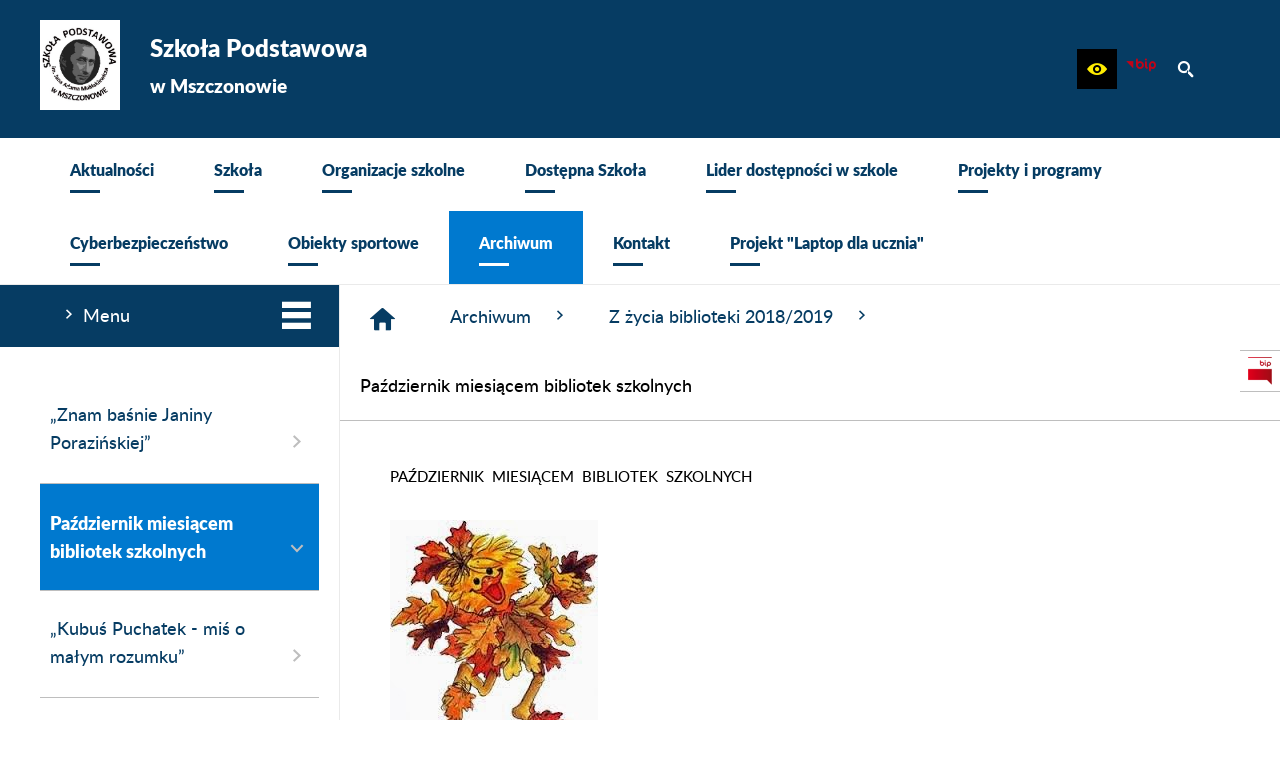

--- FILE ---
content_type: text/html; charset=utf-8
request_url: https://www.sp.mszczonow.pl/201,pazdziernik-miesiacem-bibliotek-szkolnych
body_size: 25319
content:
<!DOCTYPE html>
<HTML LANG="pl" DIR="ltr">
<HEAD>
<BASE href="https://www.sp.mszczonow.pl/">
<META HTTP-EQUIV="content-type" CONTENT="text/html; charset=utf-8">
<META NAME="keywords" CONTENT="Szkoła Podstawowa w Mszczonowie">
<META NAME="robots" CONTENT="index,follow,archive">
<META NAME="author" CONTENT="Szkoła Podstawowa w Mszczonowie">
<META NAME="generator" CONTENT="netadmin v7.30 | extranet internet creator | www.extranet.pl">
<META NAME="viewport" CONTENT="width=device-width, initial-scale=1">
<TITLE>Październik miesiącem bibliotek szkolnych | Szkoła Podstawowa w Mszczonowie</TITLE>
<LINK REL="manifest" HREF="https://www.sp.mszczonow.pl/manifest.webmanifest">
<LINK REL="stylesheet" HREF="css,css/system_default.css" MEDIA="all" TYPE="text/css" INTEGRITY="sha256-iBslWiD6wxkSD6wNqIghnvmnpReI3TnmYRXQJrUfVx0=" CROSSORIGIN="anonymous">
<LINK REL="stylesheet" HREF="css,css/print.css" MEDIA="print" TYPE="text/css" INTEGRITY="sha256-Qlz0DVdb8K1GlbtsuapZOdSeQ+7IYY8ELlghlHFDH8w=" CROSSORIGIN="anonymous">
<LINK REL="stylesheet" HREF="https://www.sp.mszczonow.pl/css,skory/default/style.css" MEDIA="all" TYPE="text/css">
<LINK REL="icon" HREF="https://www.sp.mszczonow.pl/favicon.ico" TYPE="image/x-icon">
<LINK REL="search" HREF="https://www.sp.mszczonow.pl/redir,opensearch?jezyk=1" TYPE="application/opensearchdescription+xml">
<LINK REL="home" HREF="https://www.sp.mszczonow.pl/">
<LINK REL="stylesheet" HREF="css,js/fancybox3/jquery.fancybox.min.css" MEDIA="all" TYPE="text/css" INTEGRITY="sha256-Vzbj7sDDS/woiFS3uNKo8eIuni59rjyNGtXfstRzStA=" CROSSORIGIN="anonymous">
<LINK REL="stylesheet" HREF="css,js/datatables/jquery.datatables.css" MEDIA="all" TYPE="text/css" INTEGRITY="sha256-90V8cQ4Gt3dRcOuzBnGc0ptVAAkaZ8f927XF40sbMbA=" CROSSORIGIN="anonymous">
<LINK REL="stylesheet" HREF="css,js/bootstrap-datetimepicker/bootstrap-datetimepicker.css" MEDIA="all" TYPE="text/css" INTEGRITY="sha256-BN3xkkUFZ6aN6GI2rfwo9QnkBljHohaWaA4rAfyiU8k=" CROSSORIGIN="anonymous">
<LINK REL="stylesheet" HREF="css,webfonts/system-font/css/system-icons.css" MEDIA="all" TYPE="text/css" INTEGRITY="sha256-k6tC61qLyGp4U7JO67Yn6ETh0f1sHJP4P7ZynCl5x88=" CROSSORIGIN="anonymous">
<LINK REL="stylesheet" HREF="css,webfonts/system-font/css/system-icons-codes.css" MEDIA="all" TYPE="text/css" INTEGRITY="sha256-l5SylbTnc/8xFKz3vgTmbUzNEGLTerC/CcyK4Q27Ow8=" CROSSORIGIN="anonymous">
<LINK REL="stylesheet" HREF="css,webfonts/system-filetypes/css/style.css" MEDIA="all" TYPE="text/css" INTEGRITY="sha256-SLQmC9y3RqHCRRMqS7Jp5stGydJiNOnhiF5IF1IqFkM=" CROSSORIGIN="anonymous">
<LINK REL="stylesheet" HREF="css,skory/js/malihu-custom-scrollbar/jquery.mCustomScrollbar-DLA_JEDNOSTEK_PUBLICZNYCH.css" MEDIA="screen" TYPE="text/css" INTEGRITY="sha256-5WSU33yC7m369kC8VrUFxTxliSn7b1WdrVhw/30My/o=" CROSSORIGIN="anonymous">
<SCRIPT SRC="redir,load_javascripts" INTEGRITY="sha256-9MBNZ/YNoO6iV8cZE7TkkQs6pKVUZENHkVhVEz9nyIE=" CROSSORIGIN="anonymous"></SCRIPT>
<SCRIPT SRC="js,skory/js/enquire.min.js" INTEGRITY="sha256-qje9y3Q4Ju7NrlxdF3/H1lUjQPG0N4/6qcgrLGERQAs=" CROSSORIGIN="anonymous"></SCRIPT>
<SCRIPT SRC="js,skory/js/malihu-custom-scrollbar/jquery.mousewheel.min.js" INTEGRITY="sha256-vctd5yQTX8FyEv68q1pSIuUn/2T06NYr+JkO1iI+FRk=" CROSSORIGIN="anonymous"></SCRIPT>
<SCRIPT SRC="js,skory/js/malihu-custom-scrollbar/jquery.mCustomScrollbar.min.js" INTEGRITY="sha256-J6L1mF4ojOhpj10i5ivhzsrvv8rSdcXWJasCUqm2XKI=" CROSSORIGIN="anonymous"></SCRIPT>
<SCRIPT SRC="js,skory/js/jquery.OpenHideBox.js" INTEGRITY="sha256-NJM8B7JCWX76HDchBzOIjnBlTboShgIoYr9+uT2CRoE=" CROSSORIGIN="anonymous"></SCRIPT>
<SCRIPT><!--//--><![CDATA[//><!--
function dataTablesInit(selector){
	var counter=0;
	var objectsTable=new Array;
	$(selector).each(function(){
		var isSort = $(this).is('.sortuj,.sortable');
		var isSzukaj = $(this).hasClass('szukaj');
		var isWszystko = $(this).hasClass('wszystko');
		var isNieInfo = $(this).hasClass('nieinfo'); // działa jedynie na wykazach stronicowanych
		if ($('thead th.sortasc, thead th.sortdesc', this).length==0) {
			_order=[];
		} else {
			_order=[
				[
					($('thead th.sortasc, thead th.sortdesc', this).index()),
					(($('thead th.sortdesc', this).length==0) ? 'asc' : 'desc')
				]
			];
		}
		objRef=$(this).DataTable({
			'oLanguage': {
				'sUrl': './js/datatables/lang/1.txt'
			},
			'responsive': true,
			'bSortClasses': false,
			'bPaginate': !isWszystko,
			'iDisplayLength': isWszystko ? -1 : 25,
			'bInfo': (!isWszystko && !isNieInfo),
			'bFilter': isSzukaj,
			'sDom': 'Rlfrtip',
			'bSort': isSort,
			'order': _order,
			'stateSave': true,
			'fnDrawCallback': function(oSettings, json) {
				// wyłączenie sortowania/wyszukiwania dla kolumn <th> z klasą nosort/nosearch
				$(this).find('thead th').each( function (key, value) {
					if ($(this).hasClass('nosort')) {
						oSettings.aoColumns[key].bSortable=false;
						$(this).removeClass(oSettings.oClasses.sSortAsc+' '+oSettings.oClasses.sSortDesc+' '+oSettings.aoColumns[key].sSortingClass);
						$(this).addClass( oSettings.oClasses.sSortableNone );
					}
					if ($(this).hasClass('nosearch')) {
						oSettings.aoColumns[key].bSearchable=false;
					}
				} );
			}
		});
		objectsTable[counter]=objRef;
		counter++;
	});
	return objectsTable;
}
window.onload = function(e) { 

        var gotoTopShow = 0;
        var lastScrollTop = 0;
    
        /**
         * show/hide goto top button depending on scroll direction
         */
        function gotoTop() {
            var scrollTop = $(this).scrollTop();
            var gotoTop=$('#wrapperSectionGotoTop .gotoTop a');
    
            if (Math.abs(scrollTop - lastScrollTop) > 50) {
    
                // downscroll code
                if (scrollTop > lastScrollTop){
                    if(gotoTopShow==0) {
                        gotoTop.toggleClass('show');
                        gotoTopShow=1;
                    }
                }
                // upscroll code
                else {
                    if(gotoTopShow==1) {
                        gotoTop.toggleClass('show');
                        gotoTopShow=0;
                    }
                }
    
                lastScrollTop = scrollTop;
    
            }
        }
    
        // bind to scroll event
        $(window).bind('scroll', gotoTop);
    
        // click goto top button action
        $('#wrapperSectionGotoTop .gotoTop a').click(function(e){
            e.preventDefault();
            scrollTo('body', 0, 500);
            $(this).blur();
        });
    
 }
//--><!]]></SCRIPT>
<STYLE><!--/*--><![CDATA[/*><!--*/
.predef { font-size: 1.4em; }
html, body { font-family: Lato, Arial, serif; }
		@font-face {
			font-family: 'Lato';
			src: url('eot,skory/webfont/lato/lato-medium-webfont.eot');
			src: url('eot,skory/webfont/lato/lato-medium-webfont.eot?#iefix') format('embedded-opentype'),
				url('woff,skory/webfont/lato/lato-medium-webfont.woff') format('woff');
			font-weight: 400;
			font-style: normal;
		}

		@font-face {
			font-family: 'Lato';
			src: url('eot,skory/webfont/lato/lato-mediumitalic-webfont.eot');
			src: url('eot,skory/webfont/lato/lato-mediumitalic-webfont.eot?#iefix') format('embedded-opentype'),
				url('woff,skory/webfont/lato/lato-mediumitalic-webfont.woff') format('woff');
			font-weight: 400;
			font-style: italic;
		}

		@font-face {
			font-family: 'Lato';
			src: url('eot,skory/webfont/lato/lato-black-webfont.eot');
			src: url('eot,skory/webfont/lato/lato-black-webfont.eot?#iefix') format('embedded-opentype'),
				url('woff,skory/webfont/lato/lato-black-webfont.woff') format('woff');
			font-weight: 700;
			font-style: normal;
		}

		@font-face {
			font-family: 'Lato';
			src: url('eot,skory/webfont/lato/lato-blackitalic-webfont.eot');
			src: url('eot,skory/webfont/lato/lato-blackitalic-webfont.eot?#iefix') format('embedded-opentype'),
				url('woff,skory/webfont/lato/lato-blackitalic-webfont.woff') format('woff');
			font-weight: 700;
			font-style: italic;
		}
	
html { font-size: 15px; }

    .space-type--small .navbar { padding: 10px 0;}
    .space-type--medium .navbar { padding: 20px 0;}
    .space-type--big .navbar { padding: 30px 0;}
    
    .space-type--small #wrapperSectionFooter { padding: 10px 0;}
    .space-type--medium #wrapperSectionFooter { padding: 20px 0;}
    .space-type--big #wrapperSectionFooter { padding: 30px 0;}
    
    .space-type--small #wrapperSectionMenu  .navMenu > .lnk > a { padding: 15px 20px 20px; }
    .space-type--medium #wrapperSectionMenu .navMenu > .lnk > a { padding: 20px 30px 30px; }
    .space-type--big #wrapperSectionMenu .navMenu > .lnk > a { padding: 25px 40px 40px; }
    
    .space-type--small #menuWrapper ul.navMenu ul a, 
    .space-type--small #menuWrapper .navMenu ul ul a { padding: 10px 40px; }
    .space-type--medium #menuWrapper ul.navMenu ul a, 
    .space-type--medium #menuWrapper .navMenu ul ul a { padding: 15px 40px; }
    .space-type--big #menuWrapper ul.navMenu ul a, 
    .space-type--big #menuWrapper .navMenu ul ul a { padding: 20px 40px; } 
    
    .space-type--small #wrapperSectionColumnLeft .header {padding: 4px 20px; }
    .space-type--medium #wrapperSectionColumnLeft .header {padding: 8px 20px; }
    .space-type--big #wrapperSectionColumnLeft .header {padding: 12px 20px; }        
    
    .space-type--small #wrapperSectionColumnRight .tablist button {padding: 4px 20px; }
    .space-type--medium #wrapperSectionColumnRight .tablist button {padding: 6px 20px; }
    .space-type--big #wrapperSectionColumnRight .tablist button {padding: 12px 20px; }
    
    .space-type--small #wrapperSectionPromobox .box a { padding: 10px 50px 10px 10px; }
    .space-type--medium #wrapperSectionPromobox .box a { padding: 18px 50px 18px 10px; }
    .space-type--big #wrapperSectionPromobox .box a { padding: 25px 50px 25px 10px; }
    
    .space-type--small #wrapperSectionNews .more a { padding: 8px 20px; }
    .space-type--medium #wrapperSectionNews .more a { padding: 12px 20px; }
    .space-type--big #wrapperSectionNews .more a { padding: 17px 20px; }
    
    .space-type--small #wrapperSectionPoll button[type="submit"] { padding: 8px 20px; }
    .space-type--medium #wrapperSectionPoll button[type="submit"] { padding: 12px 20px; }
    .space-type--big #wrapperSectionPoll button[type="submit"] { padding: 17px 20px; }
    
    .space-type--small #wrapperSectionColumnLeft .box { padding: 20px 20px 30px 0; }
    .space-type--medium #wrapperSectionColumnLeft .box { padding: 30px 20px 30px 0; }
    .space-type--big #wrapperSectionColumnLeft .box { padding: 40px 20px 40px 0; }
    
    .space-type--small #wrapperSectionHeaderDummy { padding: 10px 0; }
    .space-type--medium #wrapperSectionHeaderDummy { padding: 20px 0; }
    .space-type--big #wrapperSectionHeaderDummy { padding: 30px 0; }

body { font-size: 1em; }
.tagFontSize1000 {font-size:1em}
.tagFontSize1400 {font-size:1.4em}
.tagFontSize1600 {font-size:1.6em}
.tagFontSize2000 {font-size:2em}
/*]]>*/--></STYLE>
</HEAD>
<BODY class="default lang_pl sub kolor-czcionki tlo-strony color2-outline space-type--medium fontsize_normal">

<div id="mainWrapper">
<div id="shortcut-box" class="shortcut-box"><ul class="shortcut-box__list"><li class="shortcut-box__item"><a class="shortcut-box__link shortcut-box__link--homepage" href="./" accesskey="1">Przejdź do strony głównej</a></li><li class="shortcut-box__item"><a class="shortcut-box__link shortcut-box__link--menu scroll" href="https://www.sp.mszczonow.pl/201,pazdziernik-miesiacem-bibliotek-szkolnych#wrapperSectionMenuRwd" accesskey="2">Przejdź do menu głównego</a></li><li class="shortcut-box__item"><a class="shortcut-box__link shortcut-box__link--content scroll" href="https://www.sp.mszczonow.pl/201,pazdziernik-miesiacem-bibliotek-szkolnych#PageContent" accesskey="3">Przejdź do treści strony</a></li><li class="shortcut-box__item"><a class="shortcut-box__link shortcut-box__link--sitemap" href="https://www.sp.mszczonow.pl/redir,struktura_serwisu" accesskey="4">Przejdź do mapy serwisu</a></li><li class="shortcut-box__item"><a class="shortcut-box__link shortcut-box__link--search scroll" href="https://www.sp.mszczonow.pl/201,pazdziernik-miesiacem-bibliotek-szkolnych#wrapperSectionSearch" accesskey="5">Przejdź do wyszukiwarki</a></li><li class="shortcut-box__item"><a class="shortcut-box__link shortcut-box__link--hc" href="skin,hc" id="hc_switch" accesskey="8">Wersja o wysokim poziomie kontrastu</a></li><li class="shortcut-box__item"><a class="shortcut-box__link shortcut-box__link--a11y scroll" href="https://www.sp.mszczonow.pl/201,pazdziernik-miesiacem-bibliotek-szkolnych#wrapperSectionWCAG" accesskey="6">Przejdź do ułatwienia dostępności</a></li><li class="shortcut-box__item"><a class="shortcut-box__link shortcut-box__link--wcag" href="26,deklaracja-dostepnosci" accesskey="0">Przejście do strony: Deklaracja Dostępności</a></li></ul></div>	<header class="main-header section section--fade">
	<div class="wrapper navbar color1-bg" id="wrapperSectionHeader">
		<div class="wrapperContent">
			<div class="table width100">

<div class="tableCell">
    <h1 class="name">
        <a href="./">
            <span class="table">
                <span class="tableCell logo">
                <img src="logo,www-sp-mszczonow.jpg" alt="Szkoła Podstawowa w Mszczonowie">
                </span>
                <span class="tableCell txt">
                    <span class="logo-text"><span><span style="font-size:18pt;">Szkoła Podstawowa </span><br><strong><span style="font-size:14pt;">w Mszczonowie</span></strong></span></span>
                    <span class="kir"><!-- // --></span>
                </span>
            </span>
        </a>
    </h1>
</div>
				<div class="tableCell right">
					<div id="wrapperSectionStickyIcons" class="floatRight">
						<ul class="ul hide showHide hc_hide">
                            <li class="color1-lnk color1-lnk-hover"><a class="toggleIcons" href="#wrapperSectionStickyIcons" aria-label="Pokaż/ukryj opcje" aria-haspopup="true" aria-expanded="false"><span class="icon icon-settings"><!-- // --></span><span class="hide">Pokaż/ukryj opcje</span></a></li>
						</ul>
						<div class="box">
							<div class="scroll">
								<ul class="ul options">

                                    <li class="inlineBlock wcag">
										<h2 class="hide_WCAG">Ułatwienia dostępu</h2>
                                        <a href="https://www.sp.mszczonow.pl/201,pazdziernik-miesiacem-bibliotek-szkolnych#wrapperSectionWCAG" class="hc_hide icon icon-eye ico color2-a-hover" role="button" aria-label="Ułatwienia dostępu" aria-controls="wrapperSectionWCAG" aria-haspopup="true" aria-expanded="false"><span class="hide">Ułatwienia dostępu</span></a>
										<div id="wrapperSectionWCAG" class="hide"><ul class="ul"><li class="wcagA"><a href="/201,pazdziernik-miesiacem-bibliotek-szkolnych?fontsize=normal" aria-label="Wyświetl stronę z domyślną wielkością czcionki; Wielkość czcionki aktualnie wybrana" role="switch" aria-checked="true" class="active"><span class="icon icon-fontsize-normal"><!-- // --></span> Domyślna wielkość czcionki</a></li><li class="wcagAA"><a href="/201,pazdziernik-miesiacem-bibliotek-szkolnych?fontsize=big" aria-label="Wyświetl stronę z większą wielkością czcionki" role="switch" aria-checked="false"><span class="icon icon-fontsize-big"><!-- // --></span> Większa wielkość czcionki</a></li><li class="wcagAAA"><a href="/201,pazdziernik-miesiacem-bibliotek-szkolnych?fontsize=bigger" aria-label="Wyświetl stronę z największą wielkością czcionki" role="switch" aria-checked="false"><span class="icon icon-fontsize-bigger"><!-- // --></span> Największa wielkość czcionki</a></li><li class="wcagHC"><a href="./skin,hc" aria-label="Wersja o wysokim kontraście" title="Przywrócenie domyślnej wersji strony nastąpi po wybraniu linku 'Powrót do wersji graficznej' znajdującego się w górnej części witryny"><span class="icon icon-hc"><!-- // --></span> wersja o wysokim poziomie kontrastu</a></li><li><a href="https://www.sp.mszczonow.pl/201,pazdziernik-miesiacem-bibliotek-szkolnych?strona=201&amp;rw_name=pazdziernik-miesiacem-bibliotek-szkolnych&amp;switch_extend_letter_spacing=on" title="Przełącznik zmieniający odstęp pomiędzy znakami" role="switch" aria-checked="false"><span class="icon icon-extend-letter_spacing-on"><!-- // --></span> Zwiększenie odstępu pomiędzy znakami</a></li><li><a href="https://www.sp.mszczonow.pl/201,pazdziernik-miesiacem-bibliotek-szkolnych?strona=201&amp;rw_name=pazdziernik-miesiacem-bibliotek-szkolnych&amp;switch_extend_word_spacing=on" title="Przełącznik zmieniający odstęp pomiędzy wyrazami" role="switch" aria-checked="false"><span class="icon icon-extend-word_spacing-on"><!-- // --></span> Zwiększenie odstępu pomiędzy wyrazami</a></li><li><a href="https://www.sp.mszczonow.pl/201,pazdziernik-miesiacem-bibliotek-szkolnych?strona=201&amp;rw_name=pazdziernik-miesiacem-bibliotek-szkolnych&amp;switch_extend_line_height=on" title="Przełącznik zmieniający interlinię" role="switch" aria-checked="false"><span class="icon icon-extend-line_height-on"><!-- // --></span> Zwiększenie interlinii</a></li><li><a href="https://www.sp.mszczonow.pl/201,pazdziernik-miesiacem-bibliotek-szkolnych?strona=201&amp;rw_name=pazdziernik-miesiacem-bibliotek-szkolnych&amp;switch_underline_link=on" title="Przełącznik zmieniający wyświetlanie linków" role="switch" aria-checked="false"><span class="icon icon-underline-link-on"><!-- // --></span> Wymuszenie podkreślenia linków</a></li></ul></div>									</li>
										
									<li class="inlineBlock bip"><h2 class="hide_WCAG">Strona BIP</h2><a href="./48,biuletyn-informacji-publicznej" class="external_blank ico color2-a-hover original" aria-label="Biuletyn Informacji Publicznej" title="link zostanie otworzony w nowym oknie/karcie przeglądarki"><span class="icon icon-bip hc_hide"><!-- // --></span><span class="hide" role="tooltip">Biuletyn Informacji Publicznej</span></a></li>                                    <li class="inlineBlock search">
										<h2 class="hide_WCAG">Wyszukiwarka</h2>
                                        <a href="https://www.sp.mszczonow.pl/201,pazdziernik-miesiacem-bibliotek-szkolnych#wrapperSectionSearch" class="hc_hide icon icon-search ico color2-a-hover" role="button" aria-label="Wyszukiwarka" aria-controls="wrapperSectionSearch" aria-haspopup="true" aria-expanded="false"><span class="hide">Wyszukiwarka</span></a>
										<div id="wrapperSectionSearch" class="hide">
											<form method="get" id="searchForm" action="redir,szukaj?jezyk=1">
											<div><input type="hidden" name="szukaj_wyniki" value="1"></div>
											<div><input type="hidden" name="_session_antiCSRF" value="5666cb70c78ab35f3fe74952a39b694be8a310de2d89016f3dc91b79c6c538ed5eba6d"></div>												<fieldset>
													<legend class="hide">Wyszukiwarka:</legend>
													<div class="table width100">
														<div class="tableCell searchTerm">
															<span class="hide"><label for="searchInput">Wyszukiwanie</label>:</span>
                                                            <input id="searchInput" class="color1-bg color1-a-hover2" type="search" name="szukaj" value="" placeholder="wyszukaj w serwisie" aria-label="wyszukaj w serwisie" required minlength="3">
														</div>
														<div class="tableCell submit">
                                                            <button type="submit" id="searchSubmit" class="color2-bg color2-a-hover2">Szukaj</button>
														</div>
													</div>
												</fieldset>
											</form>
										</div>
									</li>
									
												<li class="custom color1-lnk">
													<h2 class="hide_WCAG">Powiązane strony</h2>
													<ul class="ul">
											
													<li class="lnk48"><a href="./48,biuletyn-informacji-publicznej" class="ico color2-a-hover2 external_blank" aria-label="przejdź do Biuletyn Informacji Publicznej" title="Biuletyn Informacji Publicznej"><span class="hide">Biuletyn Informacji Publicznej</span></a></li>
												
													</ul>
												</li>
											
								</ul>
							</div>
						</div>
					</div>
									</div>
			</div>
		</div>
	</div>
    <div id="wrapperSectionHeaderDummy"></div>	</header>
	<main>
			<h2 class="hide_WCAG">Menu</h2>
		<div class="wrapper" id="wrapperSectionMenu">
			<div class="wrapperContent">
				<div id="menu_glowne"></div><nav id="menuWrapper">
	<ul role="menubar" class="navMenu table width100 main__0">

<li role="none presentation" class="menuItem submenuItemOff lnk hasSubpages">
										<a role="menuitem" href="25,aktualnosci" class="nonactive">
											<span class="txt">Aktualności<span class="border color1-bg"><!-- // --></span></span>
										</a>
		<ul role="menu" class="subMenu main__def">

<li role="none presentation" class="menuItem submenuItemOff lnk noSubpages">
									<a role="menuitem" href="472,dziennik-vulcan" class="color2-bg color1-a-hover">
										Dziennik Vulcan
									</a></li>


<li role="none presentation" class="menuItem submenuItemOff lnk noSubpages">
									<a role="menuitem" href="857,zmiany-w-dzienniku-vulcan" class="color2-bg color1-a-hover">
										Zmiany w Dzienniku Vulcan.
									</a></li>


		</ul>

		</li>


<li role="none presentation" class="menuItem submenuItemOff lnk hasSubpages">
										<a role="menuitem" href="149,szkola" class="nonactive">
											<span class="txt">Szkoła<span class="border color1-bg"><!-- // --></span></span>
										</a>
		<ul role="menu" class="subMenu main__def">

<li role="none presentation" class="menuItem submenuItemOff lnk noSubpages">
									<a role="menuitem" href="121,informacje-o-szkole" class="color2-bg color1-a-hover">
										Informacje o szkole
									</a></li>


<li role="none presentation" class="menuItem submenuItemOff lnk noSubpages">
									<a role="menuitem" href="126,dokumenty-szkolne" class="color2-bg color1-a-hover">
										Dokumenty szkolne
									</a></li>


<li role="none presentation" class="menuItem submenuItemOff lnk noSubpages">
									<a role="menuitem" href="907,sprawy-organizacyjne" class="color2-bg color1-a-hover">
										Sprawy organizacyjne.
									</a></li>


<li role="none presentation" class="menuItem submenuItemOff lnk noSubpages">
									<a role="menuitem" href="307,z-zycia-szkoly" class="color2-bg color1-a-hover">
										Z życia szkoły
									</a></li>


<li role="none presentation" class="menuItem submenuItemOff lnk noSubpages">
									<a role="menuitem" href="431,rekrutacja" class="color2-bg color1-a-hover">
										Rekrutacja
									</a></li>


<li role="none presentation" class="menuItem submenuItemOff lnk noSubpages">
									<a role="menuitem" href="240,integracja-w-naszej-szkole" class="color2-bg color1-a-hover">
										Integracja w naszej szkole
									</a></li>


<li role="none presentation" class="menuItem submenuItemOff lnk noSubpages">
									<a role="menuitem" href="268,pomoc-psychologiczno-pedagogiczna" class="color2-bg color1-a-hover">
										Pomoc psychologiczno - pedagogiczna
									</a></li>


<li role="none presentation" class="menuItem submenuItemOff lnk noSubpages">
									<a role="menuitem" href="900,logopeda" class="color2-bg color1-a-hover">
										Logopeda
									</a></li>


<li role="none presentation" class="menuItem submenuItemOff lnk noSubpages">
									<a role="menuitem" href="139,biblioteka" class="color2-bg color1-a-hover">
										Biblioteka
									</a></li>


<li role="none presentation" class="menuItem submenuItemOff lnk noSubpages">
									<a role="menuitem" href="154,swietlica" class="color2-bg color1-a-hover">
										Świetlica
									</a></li>


<li role="none presentation" class="menuItem submenuItemOff lnk noSubpages">
									<a role="menuitem" href="675,edukacja-zdrowotna" class="color2-bg color1-a-hover">
										Edukacja zdrowotna
									</a></li>


<li role="none presentation" class="menuItem submenuItemOff lnk noSubpages">
									<a role="menuitem" href="328,zajecia-dodatkowe" class="color2-bg color1-a-hover">
										Zajęcia dodatkowe
									</a></li>


<li role="none presentation" class="menuItem submenuItemOff lnk noSubpages">
									<a role="menuitem" href="683,konkursy" class="color2-bg color1-a-hover">
										Konkursy
									</a></li>


		</ul>

		</li>


<li role="none presentation" class="menuItem submenuItemOff lnk hasSubpages">
										<a role="menuitem" href="151,organizacje-szkolne" class="nonactive">
											<span class="txt">Organizacje szkolne<span class="border color1-bg"><!-- // --></span></span>
										</a>
		<ul role="menu" class="subMenu main__def">

<li role="none presentation" class="menuItem submenuItemOff lnk noSubpages">
									<a role="menuitem" href="146,wolontariat" class="color2-bg color1-a-hover">
										Wolontariat
									</a></li>


<li role="none presentation" class="menuItem submenuItemOff lnk noSubpages">
									<a role="menuitem" href="157,samorzad-uczniowski" class="color2-bg color1-a-hover">
										Samorząd uczniowski
									</a></li>


<li role="none presentation" class="menuItem submenuItemOff lnk noSubpages">
									<a role="menuitem" href="190,rada-rodzicow" class="color2-bg color1-a-hover">
										Rada Rodziców
									</a></li>


<li role="none presentation" class="menuItem submenuItemOff lnk noSubpages">
									<a role="menuitem" href="130,sko" class="color2-bg color1-a-hover">
										SKO
									</a></li>


<li role="none presentation" class="menuItem submenuItemOff lnk noSubpages">
									<a role="menuitem" href="138,spotkanie-z-informatyka" class="color2-bg color1-a-hover">
										Spotkanie z informatyką
									</a></li>


<li role="none presentation" class="menuItem submenuItemOff lnk noSubpages">
									<a role="menuitem" href="243,etwinning" class="color2-bg color1-a-hover">
										eTwinning
									</a></li>


<li role="none presentation" class="menuItem submenuItemOff lnk noSubpages">
									<a role="menuitem" href="257,superkoderzy" class="color2-bg color1-a-hover">
										#SuperKoderzy
									</a></li>


		</ul>

		</li>


<li role="none presentation" class="menuItem submenuItemOff lnk noSubpages">
										<a role="menuitem" href="749,dostepna-szkola" class="nonactive">
											<span class="txt">Dostępna Szkoła<span class="border color1-bg"><!-- // --></span></span>
										</a></li>


<li role="none presentation" class="menuItem submenuItemOff lnk noSubpages">
										<a role="menuitem" href="631,lider-dostepnosci-w-szkole" class="nonactive">
											<span class="txt">Lider dostępności w szkole<span class="border color1-bg"><!-- // --></span></span>
										</a></li>


<li role="none presentation" class="menuItem submenuItemOff lnk hasSubpages">
										<a role="menuitem" href="150,projekty-i-programy" class="nonactive">
											<span class="txt">Projekty i programy<span class="border color1-bg"><!-- // --></span></span>
										</a>
		<ul role="menu" class="subMenu main__def">

<li role="none presentation" class="menuItem submenuItemOff lnk noSubpages">
									<a role="menuitem" href="919,przyjazna-szkola" class="color2-bg color1-a-hover">
										&quot;Przyjazna Szkoła&quot;
									</a></li>


<li role="none presentation" class="menuItem submenuItemOff lnk noSubpages">
									<a role="menuitem" href="781,wspolnie-mocniejsi-uczmy-sie-przez-integracje" class="color2-bg color1-a-hover">
										&quot;Wspólnie Mocniejsi - Uczmy się przez integrację&quot;.
									</a></li>


<li role="none presentation" class="menuItem submenuItemOff lnk noSubpages">
									<a role="menuitem" href="686,laboratoria-przyszlosci" class="color2-bg color1-a-hover">
										Laboratoria Przyszłości
									</a></li>


<li role="none presentation" class="menuItem submenuItemOff lnk noSubpages">
									<a role="menuitem" href="142,projekt-mysle-decyduje-dzialam" class="color2-bg color1-a-hover">
										Projekt - Myślę, decyduję, działam
									</a></li>


<li role="none presentation" class="menuItem submenuItemOff lnk noSubpages">
									<a role="menuitem" href="137,projekt-pytaj-badaj-wnioskuj-dzialaj" class="color2-bg color1-a-hover">
										Projekt &quot;Pytaj, badaj, wnioskuj, działaj&quot;
									</a></li>


<li role="none presentation" class="menuItem submenuItemOff lnk noSubpages">
									<a role="menuitem" href="498,zdalna-szkola" class="color2-bg color1-a-hover">
										Zdalna szkoła
									</a></li>


		</ul>

		</li>


<li role="none presentation" class="menuItem submenuItemOff lnk noSubpages">
										<a role="menuitem" href="436,cyberbezpieczenstwo" class="nonactive">
											<span class="txt">Cyberbezpieczeństwo<span class="border color1-bg"><!-- // --></span></span>
										</a></li>


<li role="none presentation" class="menuItem submenuItemOff lnk hasSubpages">
										<a role="menuitem" href="557,obiekty-sportowe" class="nonactive">
											<span class="txt">Obiekty sportowe<span class="border color1-bg"><!-- // --></span></span>
										</a>
		<ul role="menu" class="subMenu main__def">

<li role="none presentation" class="menuItem submenuItemOff lnk noSubpages">
									<a role="menuitem" href="558,obiekty-sportowe-kontakt" class="color2-bg color1-a-hover">
										Kontakt
									</a></li>


<li role="none presentation" class="menuItem submenuItemOff lnk noSubpages">
									<a role="menuitem" href="560,regulaminy" class="color2-bg color1-a-hover">
										Regulaminy
									</a></li>


<li role="none presentation" class="menuItem submenuItemOff lnk noSubpages">
									<a role="menuitem" href="561,wazne-informacje" class="color2-bg color1-a-hover">
										Ważne informacje
									</a></li>


		</ul>

		</li>


<li role="none presentation" class="menuItem submenuItemOn lnk hasSubpages">
										<a role="menuitem" href="306,archiwum" class="active color2-bg">
											<span class="txt">Archiwum<span class="border color1-bg"><!-- // --></span></span>
										</a>
		<ul role="menu" class="subMenu main__def">

<li role="none presentation" class="menuItem submenuItemOff lnk noSubpages">
									<a role="menuitem" href="863,z-zycia-szkoly-2023-24" class="color2-bg color1-a-hover">
										Z życia szkoły 2023/24
									</a></li>


<li role="none presentation" class="menuItem submenuItemOff lnk noSubpages">
									<a role="menuitem" href="790,z-zycia-szkoly-2022-23" class="color2-bg color1-a-hover">
										Z życia szkoły 2022/23
									</a></li>


<li role="none presentation" class="menuItem submenuItemOff lnk noSubpages">
									<a role="menuitem" href="474,konkursy" class="color2-bg color1-a-hover">
										KONKURSY
									</a></li>


		</ul>

		</li>


<li role="none presentation" class="menuItem submenuItemOff lnk noSubpages">
										<a role="menuitem" href="119,kontakt" class="nonactive">
											<span class="txt">Kontakt<span class="border color1-bg"><!-- // --></span></span>
										</a></li>


<li role="none presentation" class="menuItem submenuItemOff lnk noSubpages">
										<a role="menuitem" href="795,projekt-laptop-dla-ucznia" class="nonactive">
											<span class="txt">Projekt  &quot;Laptop dla ucznia&quot;<span class="border color1-bg"><!-- // --></span></span>
										</a></li>


	</ul>

	<div class="floatClear"></div></nav>			</div>
		</div>
	
<div class="wrapper" id="wrapperSectionMenuRwd">
    <h2 id="menu" class="hide">Menu</h2>
    <div class="wrapperContent">
        <ul class="ul ico">
            <li class="hc_hide color1-lnk color1-lnk-hover">
                <a class="menuToggle" href="#menuWrapperRwd" aria-label="Pokaż/ukryj menu" aria-haspopup="true" aria-expanded="false">
                    <span class="icon icon-bars"><!-- // --></span>
                    <span class="hide">Pokaż/ukryj menu</span>
                </a>
            </li>
        </ul>

        <div class="menuBox">
            <nav id="menuWrapperRwd"><div class="all color1-lnk">
	<ul role="menubar" class="ul menu menu0 main__0">
<li role="presentation" class="menuItem submenuItemOff hasSubpages"><a role="menuitem" class="item item0 color1-a-hover" href="25,aktualnosci"><span class="fa fa-angle-right"><!-- // --></span><span>Aktualności</span></a>
		<ul role="menu" class="ul menu1 main__def">
<li role="presentation" class="menuItem submenuItemOff noSubpages"><a role="menuitem" class="item item1 color1-a-hover" href="472,dziennik-vulcan"><span>Dziennik Vulcan</span></a></li>

<li role="presentation" class="menuItem submenuItemOff noSubpages"><a role="menuitem" class="item item1 color1-a-hover" href="857,zmiany-w-dzienniku-vulcan"><span>Zmiany w Dzienniku Vulcan.</span></a></li>


		</ul>

		</li>

<li role="presentation" class="menuItem submenuItemOff hasSubpages"><a role="menuitem" class="item item0 color1-a-hover" href="149,szkola"><span class="fa fa-angle-right"><!-- // --></span><span>Szkoła</span></a>
		<ul role="menu" class="ul menu1 main__def">
<li role="presentation" class="menuItem submenuItemOff hasSubpages"><a role="menuitem" class="item item1 color1-a-hover" href="121,informacje-o-szkole"><span>Informacje o szkole</span></a>
			<ul role="menu" class="ul menu1 main__def">
<li role="presentation" class="menuItem submenuItemOff noSubpages"><a role="menuitem" class="item item1 color1-a-hover" href="./"><span>Historia szkoły</span></a></li>

<li role="presentation" class="menuItem submenuItemOff noSubpages"><a role="menuitem" class="item item1 color1-a-hover" href="156,patron-szkoly"><span>Patron szkoły</span></a></li>

<li role="presentation" class="menuItem submenuItemOff noSubpages"><a role="menuitem" class="item item1 color1-a-hover" href="123,historia-sztandaru"><span>Historia sztandaru</span></a></li>

<li role="presentation" class="menuItem submenuItemOff noSubpages"><a role="menuitem" class="item item1 color1-a-hover" href="124,dyrekcja"><span>Dyrekcja</span></a></li>

<li role="presentation" class="menuItem submenuItemOff noSubpages"><a role="menuitem" class="item item1 color1-a-hover" href="591,kadra-pedagogiczna"><span>Kadra pedagogiczna</span></a></li>


			</ul>

			</li>

<li role="presentation" class="menuItem submenuItemOff hasSubpages"><a role="menuitem" class="item item1 color1-a-hover" href="126,dokumenty-szkolne"><span>Dokumenty szkolne</span></a>
			<ul role="menu" class="ul menu1 main__def">
<li role="presentation" class="menuItem submenuItemOff noSubpages"><a role="menuitem" class="item item1 color1-a-hover" href="500,statut"><span>STATUT</span></a></li>

<li role="presentation" class="menuItem submenuItemOff noSubpages"><a role="menuitem" class="item item1 color1-a-hover" href="488,program-wychowawczo-profilaktyczny-sp-2023-2024"><span>Program wychowawczo profilaktyczny SP 2023/2024</span></a></li>

<li role="presentation" class="menuItem submenuItemOff noSubpages"><a role="menuitem" class="item item1 color1-a-hover" href="489,plan-pracy-szkoly-2023-2024"><span>Plan Pracy Szkoły 2023/2024</span></a></li>

<li role="presentation" class="menuItem submenuItemOff noSubpages"><a role="menuitem" class="item item1 color1-a-hover" href="809,koncepcja-pracy-szkoly-2022-27"><span>Koncepcja pracy szkoły 2022-27</span></a></li>

<li role="presentation" class="menuItem submenuItemOff noSubpages"><a role="menuitem" class="item item1 color1-a-hover" href="828,polityka-i-procedury-ochrony-dzieci-przed-krzywdzeniem"><span>Polityka i procedury ochrony dzieci przed krzywdzeniem</span></a></li>

<li role="presentation" class="menuItem submenuItemOff noSubpages"><a role="menuitem" class="item item1 color1-a-hover" href="805,dostepnosc-nauczycieli-i-godziny-do-dyspozycji-dyrektora"><span>Dostępność nauczycieli i godziny do dyspozycji dyrektora.</span></a></li>

<li role="presentation" class="menuItem submenuItemOff noSubpages"><a role="menuitem" class="item item1 color1-a-hover" href="806,organizacja-roku-szkolnego-2023-24"><span>Organizacja  roku szkolnego 2023/24</span></a></li>

<li role="presentation" class="menuItem submenuItemOff noSubpages"><a role="menuitem" class="item item1 color1-a-hover" href="129,klauzula-informacyjna"><span>Klauzula informacyjna</span></a></li>


			</ul>

			</li>

<li role="presentation" class="menuItem submenuItemOff hasSubpages"><a role="menuitem" class="item item1 color1-a-hover" href="907,sprawy-organizacyjne"><span>Sprawy organizacyjne.</span></a>
			<ul role="menu" class="ul menu1 main__def">
<li role="presentation" class="menuItem submenuItemOff hasSubpages"><a role="menuitem" class="item item1 color1-a-hover" href="908,spotkania-z-rodzicami"><span>Spotkania z rodzicami.</span></a>
				<ul role="menu" class="ul menu1 main__def">
<li role="presentation" class="menuItem submenuItemOff noSubpages"><a role="menuitem" class="item item1 color1-a-hover" href="909,harmonogram-spotkan-z-rodzicami-w-klasach-1-4"><span>Harmonogram spotkań z rodzicami w klasach 1 - 4</span></a></li>

<li role="presentation" class="menuItem submenuItemOff noSubpages"><a role="menuitem" class="item item1 color1-a-hover" href="911,harmonogram-spotkan-z-rodzicami-w-klasach-5-8"><span>Harmonogram spotkań z rodzicami w klasach 5 - 8</span></a></li>

<li role="presentation" class="menuItem submenuItemOff noSubpages"><a role="menuitem" class="item item1 color1-a-hover" href="912,dni-otwarte"><span>Dni otwarte.</span></a></li>


				</ul>

				</li>

<li role="presentation" class="menuItem submenuItemOff noSubpages"><a role="menuitem" class="item item1 color1-a-hover" href="913,wazne-terminy-dotyczace-oceniania"><span>Ważne terminy dotyczące oceniania!</span></a></li>

<li role="presentation" class="menuItem submenuItemOff noSubpages"><a role="menuitem" class="item item1 color1-a-hover" href="914,kalendarz-roku-szkolnego"><span>Kalendarz roku szkolnego</span></a></li>


			</ul>

			</li>

<li role="presentation" class="menuItem submenuItemOff hasSubpages"><a role="menuitem" class="item item1 color1-a-hover" href="307,z-zycia-szkoly"><span>Z życia szkoły</span></a>
			<ul role="menu" class="ul menu1 main__def">
<li role="presentation" class="menuItem submenuItemOff hasSubpages"><a role="menuitem" class="item item1 color1-a-hover" href="917,listopad-2025"><span>Listopad 2025</span></a>
				<ul role="menu" class="ul menu1 main__def">
<li role="presentation" class="menuItem submenuItemOff noSubpages"><a role="menuitem" class="item item1 color1-a-hover" href="918,zywa-lekcja-historii-w-maklakiewiczu"><span>Żywa lekcja historii w Maklakiewiczu</span></a></li>


				</ul>

				</li>

<li role="presentation" class="menuItem submenuItemOff hasSubpages"><a role="menuitem" class="item item1 color1-a-hover" href="897,pazdziernik-2025"><span>Październik 2025</span></a>
				<ul role="menu" class="ul menu1 main__def">
<li role="presentation" class="menuItem submenuItemOff noSubpages"><a role="menuitem" class="item item1 color1-a-hover" href="898,wizyta-klasy-1a-w-banku-bp-w-mszczonowie"><span>Wizyta klasy 1a w Banku BP w Mszczonowie.</span></a></li>


				</ul>

				</li>

<li role="presentation" class="menuItem submenuItemOff hasSubpages"><a role="menuitem" class="item item1 color1-a-hover" href="896,wrzesien-2025"><span>Wrzesień 2025</span></a>
				<ul role="menu" class="ul menu1 main__def">
<li role="presentation" class="menuItem submenuItemOff noSubpages"><a role="menuitem" class="item item1 color1-a-hover" href="899,wycieczka-klas-pierwszych-do-malowanej-zagrody-w-kaweczynie"><span>Wycieczka klas pierwszych do „Malowanej Zagrody” w Kawęczynie.</span></a></li>


				</ul>

				</li>

<li role="presentation" class="menuItem submenuItemOff hasSubpages"><a role="menuitem" class="item item1 color1-a-hover" href="884,czerwiec"><span>Czerwiec</span></a>
				<ul role="menu" class="ul menu1 main__def">
<li role="presentation" class="menuItem submenuItemOff noSubpages"><a role="menuitem" class="item item1 color1-a-hover" href="889,mlody-talent-z-mszczonowa-podbija-sceny-muzyczne-anna-jankowska-kompozytorka-autorka-tekstow-i-wokalistka-w-jednej-osobie"><span>Młody talent z Mszczonowa podbija sceny muzyczne Anna Jankowska – kompozytorka, autorka tekstów i wokalistka w jednej osobie.</span></a></li>

<li role="presentation" class="menuItem submenuItemOff noSubpages"><a role="menuitem" class="item item1 color1-a-hover" href="885,slodkie-pulapki-czyli-co-z-tym-cukrem"><span>Słodkie pułapki – czyli co z tym cukrem.</span></a></li>

<li role="presentation" class="menuItem submenuItemOff noSubpages"><a role="menuitem" class="item item1 color1-a-hover" href="893,warsztaty-dziennikarskie-z-absolwentka-maklaka-zuzanna-kuran"><span>Warsztaty dziennikarskie z absolwentką Maklaka – Zuzanną Kuran.</span></a></li>

<li role="presentation" class="menuItem submenuItemOff noSubpages"><a role="menuitem" class="item item1 color1-a-hover" href="886,magiczne-chwile-na-farmie-iluzji"><span>Magiczne chwile na Farmie Iluzji</span></a></li>


				</ul>

				</li>

<li role="presentation" class="menuItem submenuItemOff hasSubpages"><a role="menuitem" class="item item1 color1-a-hover" href="887,maj"><span>Maj</span></a>
				<ul role="menu" class="ul menu1 main__def">
<li role="presentation" class="menuItem submenuItemOff noSubpages"><a role="menuitem" class="item item1 color1-a-hover" href="890,paintballowa-przygoda-szkolna-integracja-w-akcji"><span>Paintballowa przygoda – szkolna integracja w akcji!</span></a></li>

<li role="presentation" class="menuItem submenuItemOff noSubpages"><a role="menuitem" class="item item1 color1-a-hover" href="891,nie-zmarnuj-swojego-zycia-hip-hopowa-lekcja-wartosci-w-szkole-podstawowej-w-mszczonowie"><span>„Nie zmarnuj swojego życia”  – hip-hopowa lekcja wartości w Szkole Podstawowej w Mszczonowie.</span></a></li>

<li role="presentation" class="menuItem submenuItemOff noSubpages"><a role="menuitem" class="item item1 color1-a-hover" href="888,szkolny-konkurs-z-jezyka-angielskiego"><span>Szkolny Konkurs z Języka Angielskiego</span></a></li>


				</ul>

				</li>

<li role="presentation" class="menuItem submenuItemOff hasSubpages"><a role="menuitem" class="item item1 color1-a-hover" href="880,kwiecien"><span>Kwiecień</span></a>
				<ul role="menu" class="ul menu1 main__def">
<li role="presentation" class="menuItem submenuItemOff noSubpages"><a role="menuitem" class="item item1 color1-a-hover" href="883,1000-lat-chwaly-boleslawa-chrobrego-konkurs-historyczno-plastyczny-dla-uczniow-klas-4-7"><span>„1000 lat chwały Bolesława Chrobrego” – konkurs historyczno-plastyczny dla uczniów klas 4–7</span></a></li>

<li role="presentation" class="menuItem submenuItemOff noSubpages"><a role="menuitem" class="item item1 color1-a-hover" href="881,mlodzi-liderzy-przyszlosci"><span>Młodzi liderzy przyszłości</span></a></li>


				</ul>

				</li>

<li role="presentation" class="menuItem submenuItemOff hasSubpages"><a role="menuitem" class="item item1 color1-a-hover" href="875,marzec"><span>Marzec</span></a>
				<ul role="menu" class="ul menu1 main__def">
<li role="presentation" class="menuItem submenuItemOff noSubpages"><a role="menuitem" class="item item1 color1-a-hover" href="879,sukcesy-plastyczne-uczniow-z-maklaka"><span>Sukcesy plastyczne uczniów z Maklaka</span></a></li>

<li role="presentation" class="menuItem submenuItemOff noSubpages"><a role="menuitem" class="item item1 color1-a-hover" href="878,szalony-tydzien-w-naszej-szkole"><span>Szalony Tydzień w naszej szkole!</span></a></li>

<li role="presentation" class="menuItem submenuItemOff noSubpages"><a role="menuitem" class="item item1 color1-a-hover" href="877,ogolnopolski-turniej-judo-w-naszej-szkole"><span>Ogólnopolski Turniej Judo w naszej szkole.</span></a></li>

<li role="presentation" class="menuItem submenuItemOff noSubpages"><a role="menuitem" class="item item1 color1-a-hover" href="876,regulamin-szkolnego-konkursu-z-jezyka-angielskiego"><span>Regulamin szkolnego konkursu z języka angielskiego</span></a></li>


				</ul>

				</li>

<li role="presentation" class="menuItem submenuItemOff hasSubpages"><a role="menuitem" class="item item1 color1-a-hover" href="872,luty"><span>Luty</span></a>
				<ul role="menu" class="ul menu1 main__def">
<li role="presentation" class="menuItem submenuItemOff noSubpages"><a role="menuitem" class="item item1 color1-a-hover" href="873,jestem-bezpieczny-jestem-widoczny-nosze-odblaski"><span>Jestem bezpieczny, jestem widoczny – noszę odblaski!</span></a></li>


				</ul>

				</li>

<li role="presentation" class="menuItem submenuItemOff hasSubpages"><a role="menuitem" class="item item1 color1-a-hover" href="870,styczen-2025"><span>Styczeń 2025</span></a>
				<ul role="menu" class="ul menu1 main__def">
<li role="presentation" class="menuItem submenuItemOff noSubpages"><a role="menuitem" class="item item1 color1-a-hover" href="871,nekrolog-jozefa-grzegorza-kurka"><span>Nekrolog Józefa Grzegorza Kurka</span></a></li>


				</ul>

				</li>

<li role="presentation" class="menuItem submenuItemOff hasSubpages"><a role="menuitem" class="item item1 color1-a-hover" href="866,listopad-2024"><span>Listopad 2024</span></a>
				<ul role="menu" class="ul menu1 main__def">
<li role="presentation" class="menuItem submenuItemOff noSubpages"><a role="menuitem" class="item item1 color1-a-hover" href="867,swiatowy-dzien-tabliczki-mnozenia-w-naszej-szkole"><span>Światowy Dzień Tabliczki Mnożenia w naszej szkole.</span></a></li>


				</ul>

				</li>

<li role="presentation" class="menuItem submenuItemOff hasSubpages"><a role="menuitem" class="item item1 color1-a-hover" href="864,pazdziernik-2024"><span>Październik 2024</span></a>
				<ul role="menu" class="ul menu1 main__def">
<li role="presentation" class="menuItem submenuItemOff noSubpages"><a role="menuitem" class="item item1 color1-a-hover" href="865,ratownicy-medyczni-z-lo-im-szarych-szeregow-z-wizyta-w-naszej-szkole"><span>Ratownicy medyczni z LO im. Szarych Szeregów z wizytą w naszej szkole.</span></a></li>


				</ul>

				</li>


			</ul>

			</li>

<li role="presentation" class="menuItem submenuItemOff hasSubpages"><a role="menuitem" class="item item1 color1-a-hover" href="431,rekrutacja"><span>Rekrutacja</span></a>
			<ul role="menu" class="ul menu1 main__def">
<li role="presentation" class="menuItem submenuItemOff noSubpages"><a role="menuitem" class="item item1 color1-a-hover" href="643,rekrutacja-na-rok-szkolny-2025-2026"><span>Rekrutacja na rok szkolny 2025/2026</span></a></li>


			</ul>

			</li>

<li role="presentation" class="menuItem submenuItemOff noSubpages"><a role="menuitem" class="item item1 color1-a-hover" href="240,integracja-w-naszej-szkole"><span>Integracja w naszej szkole</span></a></li>

<li role="presentation" class="menuItem submenuItemOff hasSubpages"><a role="menuitem" class="item item1 color1-a-hover" href="268,pomoc-psychologiczno-pedagogiczna"><span>Pomoc psychologiczno - pedagogiczna</span></a>
			<ul role="menu" class="ul menu1 main__def">
<li role="presentation" class="menuItem submenuItemOff noSubpages"><a role="menuitem" class="item item1 color1-a-hover" href="203,pedagog"><span>Pedagog</span></a></li>

<li role="presentation" class="menuItem submenuItemOff noSubpages"><a role="menuitem" class="item item1 color1-a-hover" href="688,pedagog-specjalny"><span>Pedagog specjalny</span></a></li>

<li role="presentation" class="menuItem submenuItemOff noSubpages"><a role="menuitem" class="item item1 color1-a-hover" href="188,psycholog"><span>Psycholog</span></a></li>

<li role="presentation" class="menuItem submenuItemOff noSubpages"><a role="menuitem" class="item item1 color1-a-hover" href="690,terapia-integracji-sensorycznej"><span>Terapia integracji sensorycznej</span></a></li>


			</ul>

			</li>

<li role="presentation" class="menuItem submenuItemOff hasSubpages"><a role="menuitem" class="item item1 color1-a-hover" href="900,logopeda"><span>Logopeda</span></a>
			<ul role="menu" class="ul menu1 main__def">
<li role="presentation" class="menuItem submenuItemOff noSubpages"><a role="menuitem" class="item item1 color1-a-hover" href="902,informacje-ogolne"><span>Informacje ogólne</span></a></li>

<li role="presentation" class="menuItem submenuItemOff noSubpages"><a role="menuitem" class="item item1 color1-a-hover" href="904,godziny-pracy"><span>Godziny pracy</span></a></li>

<li role="presentation" class="menuItem submenuItemOff noSubpages"><a role="menuitem" class="item item1 color1-a-hover" href="903,porady-dla-rodzicow"><span>Porady dla rodziców</span></a></li>


			</ul>

			</li>

<li role="presentation" class="menuItem submenuItemOff hasSubpages"><a role="menuitem" class="item item1 color1-a-hover" href="139,biblioteka"><span>Biblioteka</span></a>
			<ul role="menu" class="ul menu1 main__def">
<li role="presentation" class="menuItem submenuItemOff noSubpages"><a role="menuitem" class="item item1 color1-a-hover" href="140,godziny-pracy-biblioteki"><span>Godziny pracy biblioteki</span></a></li>

<li role="presentation" class="menuItem submenuItemOff hasSubpages"><a role="menuitem" class="item item1 color1-a-hover" href="860,przestrzenie-dobrostanu"><span>Przestrzenie dobrostanu.</span></a>
				<ul role="menu" class="ul menu1 main__def">
<li role="presentation" class="menuItem submenuItemOff noSubpages"><a role="menuitem" class="item item1 color1-a-hover" href="868,blog"><span>Blog</span></a></li>

<li role="presentation" class="menuItem submenuItemOff noSubpages"><a role="menuitem" class="item item1 color1-a-hover" href="861,fundacja-szkola-z-klasa-przestrzen-dobrostanu-w-bibliotece-juz-jest"><span>Fundacja Szkoła z Klasą. Przestrzeń Dobrostanu w bibliotece już jest.</span></a></li>


				</ul>

				</li>

<li role="presentation" class="menuItem submenuItemOff hasSubpages"><a role="menuitem" class="item item1 color1-a-hover" href="858,co-miedzy-polkami-piszczy-nowinki-z-biblioteki-szkolnej"><span>Co między półkami piszczy? Nowinki z biblioteki szkolnej.</span></a>
				<ul role="menu" class="ul menu1 main__def">
<li role="presentation" class="menuItem submenuItemOff noSubpages"><a role="menuitem" class="item item1 color1-a-hover" href="892,w-krolestwie-ksiazek-pasowanie-na-czytelnika-uczniow-klas-pierwszych-w-bibliotece-szkolnej"><span>&quot;W KRÓLESTWIE KSIĄŻEK&quot; Pasowanie na czytelnika uczniów klas pierwszych w bibliotece szkolnej.</span></a></li>

<li role="presentation" class="menuItem submenuItemOff noSubpages"><a role="menuitem" class="item item1 color1-a-hover" href="895,potyczki-mitologiczne-konkurs-oraz-spotkanie-autorskie-z-joanna-jagiello-impreza-czytelnicza-zorganizowana-przez-biblioteke-szkolna-i-biblioteke-publiczna"><span>„POTYCZKI MITOLOGICZNE” –konkurs oraz spotkanie autorskie z Joanną Jagiełło. Impreza czytelnicza zorganizowana przez Bibliotekę Szkolną i Bibliotekę Publiczną.</span></a></li>

<li role="presentation" class="menuItem submenuItemOff noSubpages"><a role="menuitem" class="item item1 color1-a-hover" href="874,dzien-kubusia-puchatka"><span>Dzień Kubusia Puchatka.</span></a></li>

<li role="presentation" class="menuItem submenuItemOff noSubpages"><a role="menuitem" class="item item1 color1-a-hover" href="862,czy-znasz-syzyfowe-prace-stefana-zeromskiego"><span>Czy znasz „Syzyfowe prace” Stefana Żeromskiego?</span></a></li>

<li role="presentation" class="menuItem submenuItemOff noSubpages"><a role="menuitem" class="item item1 color1-a-hover" href="859,pazdziernik-miedzynarodowym-miesiacem-bibliotek-szkolnych"><span>Październik Międzynarodowym Miesiącem Bibliotek Szkolnych.</span></a></li>


				</ul>

				</li>

<li role="presentation" class="menuItem submenuItemOff hasSubpages"><a role="menuitem" class="item item1 color1-a-hover" href="915,nowinki-z-zycia-biblioteki-szkolnej-2025-26"><span>Nowinki z życia biblioteki szkolnej 2025/26</span></a>
				<ul role="menu" class="ul menu1 main__def">
<li role="presentation" class="menuItem submenuItemOff noSubpages"><a role="menuitem" class="item item1 color1-a-hover" href="916,biblioteka-szkolna-w-pazdzierniku"><span>Biblioteka szkolna w październiku</span></a></li>


				</ul>

				</li>

<li role="presentation" class="menuItem submenuItemOff hasSubpages"><a role="menuitem" class="item item1 color1-a-hover" href="153,sleeveface"><span>Sleeveface</span></a>
				<ul role="menu" class="ul menu1 main__def">
<li role="presentation" class="menuItem submenuItemOff noSubpages"><a role="menuitem" class="item item1 color1-a-hover" href="152,ktora-to-malala"><span>Która to Malala?</span></a></li>

<li role="presentation" class="menuItem submenuItemOff noSubpages"><a role="menuitem" class="item item1 color1-a-hover" href="230,chlopiec-z-lampedusy"><span>Chłopiec z Lampedusy</span></a></li>

<li role="presentation" class="menuItem submenuItemOff noSubpages"><a role="menuitem" class="item item1 color1-a-hover" href="238,mali-bohaterowie"><span>Mali bohaterowie</span></a></li>

<li role="presentation" class="menuItem submenuItemOff noSubpages"><a role="menuitem" class="item item1 color1-a-hover" href="275,magia-w-kolorze-lilaroz"><span>Magia w kolorze lilaróż</span></a></li>


				</ul>

				</li>


			</ul>

			</li>

<li role="presentation" class="menuItem submenuItemOff hasSubpages"><a role="menuitem" class="item item1 color1-a-hover" href="154,swietlica"><span>Świetlica</span></a>
			<ul role="menu" class="ul menu1 main__def">
<li role="presentation" class="menuItem submenuItemOff noSubpages"><a role="menuitem" class="item item1 color1-a-hover" href="471,podstawowe-informacje-dotyczace-funkcjonowania-swietlicy-w-roku-szkolnym-2024-25"><span>Podstawowe informacje dotyczące funkcjonowania świetlicy w roku szkolnym 2024/25</span></a></li>

<li role="presentation" class="menuItem submenuItemOff noSubpages"><a role="menuitem" class="item item1 color1-a-hover" href="736,stolowka"><span>Stołówka</span></a></li>


			</ul>

			</li>

<li role="presentation" class="menuItem submenuItemOff noSubpages"><a role="menuitem" class="item item1 color1-a-hover" href="675,edukacja-zdrowotna"><span>Edukacja zdrowotna</span></a></li>

<li role="presentation" class="menuItem submenuItemOff noSubpages"><a role="menuitem" class="item item1 color1-a-hover" href="328,zajecia-dodatkowe"><span>Zajęcia dodatkowe</span></a></li>

<li role="presentation" class="menuItem submenuItemOff hasSubpages"><a role="menuitem" class="item item1 color1-a-hover" href="683,konkursy"><span>Konkursy</span></a>
			<ul role="menu" class="ul menu1 main__def">
<li role="presentation" class="menuItem submenuItemOff noSubpages"><a role="menuitem" class="item item1 color1-a-hover" href="684,konkursy-z-jezykow-obcych"><span>Konkursy z języków obcych</span></a></li>

<li role="presentation" class="menuItem submenuItemOff noSubpages"><a role="menuitem" class="item item1 color1-a-hover" href="685,konkursy-przedmiotowe"><span>Konkursy przedmiotowe</span></a></li>


			</ul>

			</li>


		</ul>

		</li>

<li role="presentation" class="menuItem submenuItemOff hasSubpages"><a role="menuitem" class="item item0 color1-a-hover" href="151,organizacje-szkolne"><span class="fa fa-angle-right"><!-- // --></span><span>Organizacje szkolne</span></a>
		<ul role="menu" class="ul menu1 main__def">
<li role="presentation" class="menuItem submenuItemOff hasSubpages"><a role="menuitem" class="item item1 color1-a-hover" href="146,wolontariat"><span>Wolontariat</span></a>
			<ul role="menu" class="ul menu1 main__def">
<li role="presentation" class="menuItem submenuItemOff hasSubpages"><a role="menuitem" class="item item1 color1-a-hover" href="691,ciekawostki-z-zycia-wolontariatu"><span>Ciekawostki z życia wolontariatu</span></a>
				<ul role="menu" class="ul menu1 main__def">
<li role="presentation" class="menuItem submenuItemOff noSubpages"><a role="menuitem" class="item item1 color1-a-hover" href="813,razem-wielka-mamy-moc-szkolne-kolo-wolontariatu-zorganizowalo-kiermasz-ciast-na-budowe-hospicjum-w-zyrardowie"><span>Razem wielką mamy MOC! Szkolne Koło Wolontariatu zorganizowało kiermasz ciast na budowę Hospicjum w Żyrardowie</span></a></li>

<li role="presentation" class="menuItem submenuItemOff noSubpages"><a role="menuitem" class="item item1 color1-a-hover" href="782,akcja-paczka-dla-ukrainy"><span>Akcja „Paczka dla Ukrainy”.</span></a></li>

<li role="presentation" class="menuItem submenuItemOff noSubpages"><a role="menuitem" class="item item1 color1-a-hover" href="811,nasi-wolontariusze-organizuja-tydzien-zyczliwosci-i-pozdrowien"><span>Nasi Wolontariusze organizują Tydzień Życzliwości i Pozdrowień.</span></a></li>

<li role="presentation" class="menuItem submenuItemOff noSubpages"><a role="menuitem" class="item item1 color1-a-hover" href="732,swiateczny-kiermasz-ciast-i-pomoc-dla-jakuba-zawady"><span>Świąteczny kiermasz ciast i pomoc dla Jakuba Zawady.</span></a></li>

<li role="presentation" class="menuItem submenuItemOff noSubpages"><a role="menuitem" class="item item1 color1-a-hover" href="718,podsumowanie-akcji-opatrunek-na-ratunek"><span>Podsumowanie akcji &quot;Opatrunek na ratunek&quot;</span></a></li>

<li role="presentation" class="menuItem submenuItemOff noSubpages"><a role="menuitem" class="item item1 color1-a-hover" href="692,akcja-opatrunek-na-ratunek"><span>Akcja &quot;Opatrunek na ratunek&quot;</span></a></li>


				</ul>

				</li>

<li role="presentation" class="menuItem submenuItemOff noSubpages"><a role="menuitem" class="item item1 color1-a-hover" href="682,dokumenty"><span>Dokumenty</span></a></li>


			</ul>

			</li>

<li role="presentation" class="menuItem submenuItemOff hasSubpages"><a role="menuitem" class="item item1 color1-a-hover" href="157,samorzad-uczniowski"><span>Samorząd uczniowski</span></a>
			<ul role="menu" class="ul menu1 main__def">
<li role="presentation" class="menuItem submenuItemOff hasSubpages"><a role="menuitem" class="item item1 color1-a-hover" href="167,aktualnosci-samorzadu-uczniowskiego"><span>Aktualności Samorządu Uczniowskiego</span></a>
				<ul role="menu" class="ul menu1 main__def">
<li role="presentation" class="menuItem submenuItemOff noSubpages"><a role="menuitem" class="item item1 color1-a-hover" href="401,konkurs-na-najladniejsza-choinke-klasowa"><span>Konkurs „Na najładniejszą choinkę klasową”</span></a></li>

<li role="presentation" class="menuItem submenuItemOff noSubpages"><a role="menuitem" class="item item1 color1-a-hover" href="402,wymiana-pocztowkowa"><span>Wymiana pocztówkowa</span></a></li>

<li role="presentation" class="menuItem submenuItemOff noSubpages"><a role="menuitem" class="item item1 color1-a-hover" href="403,mikolajki-z-samorzadem-uczniowskim"><span>Mikołajki z Samorządem Uczniowskim</span></a></li>


				</ul>

				</li>

<li role="presentation" class="menuItem submenuItemOff noSubpages"><a role="menuitem" class="item item1 color1-a-hover" href="383,opiekunowie-su-2020-2021"><span>Opiekunowie SU 2020-2021</span></a></li>

<li role="presentation" class="menuItem submenuItemOff noSubpages"><a role="menuitem" class="item item1 color1-a-hover" href="164,zarzad-su-2020-2021"><span>Zarząd SU 2020-2021</span></a></li>

<li role="presentation" class="menuItem submenuItemOff noSubpages"><a role="menuitem" class="item item1 color1-a-hover" href="165,sekcje-su-2020-2021"><span>Sekcje SU 2020-2021</span></a></li>

<li role="presentation" class="menuItem submenuItemOff noSubpages"><a role="menuitem" class="item item1 color1-a-hover" href="166,wazne-informacje"><span>Ważne informacje</span></a></li>


			</ul>

			</li>

<li role="presentation" class="menuItem submenuItemOff hasSubpages"><a role="menuitem" class="item item1 color1-a-hover" href="190,rada-rodzicow"><span>Rada Rodziców</span></a>
			<ul role="menu" class="ul menu1 main__def">
<li role="presentation" class="menuItem submenuItemOff noSubpages"><a role="menuitem" class="item item1 color1-a-hover" href="220,prezydium-rady-rodzicow"><span>Prezydium Rady Rodziców</span></a></li>

<li role="presentation" class="menuItem submenuItemOff noSubpages"><a role="menuitem" class="item item1 color1-a-hover" href="252,numer-konta-bankowego-rady-rodzicow"><span>Numer konta bankowego Rady Rodziców</span></a></li>

<li role="presentation" class="menuItem submenuItemOff noSubpages"><a role="menuitem" class="item item1 color1-a-hover" href="191,regulamin"><span>Regulamin</span></a></li>

<li role="presentation" class="menuItem submenuItemOff noSubpages"><a role="menuitem" class="item item1 color1-a-hover" href="192,uchwaly"><span>Uchwały</span></a></li>


			</ul>

			</li>

<li role="presentation" class="menuItem submenuItemOff hasSubpages"><a role="menuitem" class="item item1 color1-a-hover" href="130,sko"><span>SKO</span></a>
			<ul role="menu" class="ul menu1 main__def">
<li role="presentation" class="menuItem submenuItemOff noSubpages"><a role="menuitem" class="item item1 color1-a-hover" href="132,poznaj-moc-oszczedzania-w-sko"><span>Poznaj moc oszczędzania w SKO</span></a></li>

<li role="presentation" class="menuItem submenuItemOff noSubpages"><a role="menuitem" class="item item1 color1-a-hover" href="131,jak-zostac-czlonkiem-sko"><span>Jak zostać członkiem SKO?</span></a></li>

<li role="presentation" class="menuItem submenuItemOff noSubpages"><a role="menuitem" class="item item1 color1-a-hover" href="133,blog-sko"><span>BLOG SKO</span></a></li>


			</ul>

			</li>

<li role="presentation" class="menuItem submenuItemOff noSubpages"><a role="menuitem" class="item item1 color1-a-hover" href="138,spotkanie-z-informatyka"><span>Spotkanie z informatyką</span></a></li>

<li role="presentation" class="menuItem submenuItemOff noSubpages"><a role="menuitem" class="item item1 color1-a-hover" href="243,etwinning"><span>eTwinning</span></a></li>

<li role="presentation" class="menuItem submenuItemOff noSubpages"><a role="menuitem" class="item item1 color1-a-hover" href="257,superkoderzy"><span>#SuperKoderzy</span></a></li>


		</ul>

		</li>

<li role="presentation" class="menuItem submenuItemOff noSubpages"><a role="menuitem" class="item item0 color1-a-hover" href="749,dostepna-szkola"><span class="fa fa-angle-right"><!-- // --></span><span>Dostępna Szkoła</span></a></li>

<li role="presentation" class="menuItem submenuItemOff noSubpages"><a role="menuitem" class="item item0 color1-a-hover" href="631,lider-dostepnosci-w-szkole"><span class="fa fa-angle-right"><!-- // --></span><span>Lider dostępności w szkole</span></a></li>

<li role="presentation" class="menuItem submenuItemOff hasSubpages"><a role="menuitem" class="item item0 color1-a-hover" href="150,projekty-i-programy"><span class="fa fa-angle-right"><!-- // --></span><span>Projekty i programy</span></a>
		<ul role="menu" class="ul menu1 main__def">
<li role="presentation" class="menuItem submenuItemOff noSubpages"><a role="menuitem" class="item item1 color1-a-hover" href="919,przyjazna-szkola"><span>&quot;Przyjazna Szkoła&quot;</span></a></li>

<li role="presentation" class="menuItem submenuItemOff noSubpages"><a role="menuitem" class="item item1 color1-a-hover" href="781,wspolnie-mocniejsi-uczmy-sie-przez-integracje"><span>&quot;Wspólnie Mocniejsi - Uczmy się przez integrację&quot;.</span></a></li>

<li role="presentation" class="menuItem submenuItemOff noSubpages"><a role="menuitem" class="item item1 color1-a-hover" href="686,laboratoria-przyszlosci"><span>Laboratoria Przyszłości</span></a></li>

<li role="presentation" class="menuItem submenuItemOff hasSubpages"><a role="menuitem" class="item item1 color1-a-hover" href="142,projekt-mysle-decyduje-dzialam"><span>Projekt - Myślę, decyduję, działam</span></a>
			<ul role="menu" class="ul menu1 main__def">
<li role="presentation" class="menuItem submenuItemOff noSubpages"><a role="menuitem" class="item item1 color1-a-hover" href="239,sprawozdanie-z-realizacji-projektu"><span>Sprawozdanie z realizacji projektu</span></a></li>

<li role="presentation" class="menuItem submenuItemOff noSubpages"><a role="menuitem" class="item item1 color1-a-hover" href="158,wizyta-w-banku"><span>Wizyta w banku</span></a></li>

<li role="presentation" class="menuItem submenuItemOff noSubpages"><a role="menuitem" class="item item1 color1-a-hover" href="172,leczenie-i-ubezpieczenia"><span>&quot;Leczenie&quot; i &quot;Ubezpieczenia&quot;</span></a></li>

<li role="presentation" class="menuItem submenuItemOff noSubpages"><a role="menuitem" class="item item1 color1-a-hover" href="174,co-to-sa-podatki"><span>Co to są podatki?</span></a></li>

<li role="presentation" class="menuItem submenuItemOff noSubpages"><a role="menuitem" class="item item1 color1-a-hover" href="189,firma-biznes-plan-to-nie-jest-juz-obce"><span>&quot;Firma, biznes plan... to nie jest już obce...&quot;</span></a></li>

<li role="presentation" class="menuItem submenuItemOff noSubpages"><a role="menuitem" class="item item1 color1-a-hover" href="198,tworcy-gier-planszowych"><span>Twórcy gier planszowych</span></a></li>


			</ul>

			</li>

<li role="presentation" class="menuItem submenuItemOff hasSubpages"><a role="menuitem" class="item item1 color1-a-hover" href="137,projekt-pytaj-badaj-wnioskuj-dzialaj"><span>Projekt &quot;Pytaj, badaj, wnioskuj, działaj&quot;</span></a>
			<ul role="menu" class="ul menu1 main__def">
<li role="presentation" class="menuItem submenuItemOff noSubpages"><a role="menuitem" class="item item1 color1-a-hover" href="181,aktualnosci"><span>Aktualności</span></a></li>

<li role="presentation" class="menuItem submenuItemOff noSubpages"><a role="menuitem" class="item item1 color1-a-hover" href="180,harmonogram-dzialan"><span>Harmonogram działań</span></a></li>

<li role="presentation" class="menuItem submenuItemOff noSubpages"><a role="menuitem" class="item item1 color1-a-hover" href="179,konspekty-zajec"><span>Konspekty zajęć</span></a></li>

<li role="presentation" class="menuItem submenuItemOff noSubpages"><a role="menuitem" class="item item1 color1-a-hover" href="155,dokumenty"><span>Dokumenty</span></a></li>

<li role="presentation" class="menuItem submenuItemOff noSubpages"><a role="menuitem" class="item item1 color1-a-hover" href="178,projekt-pytaj-badaj-wnioskuj-dzialaj-galeria"><span>Galeria</span></a></li>

<li role="presentation" class="menuItem submenuItemOff noSubpages"><a role="menuitem" class="item item1 color1-a-hover" href="177,o-projekcie"><span>O projekcie</span></a></li>


			</ul>

			</li>

<li role="presentation" class="menuItem submenuItemOff noSubpages"><a role="menuitem" class="item item1 color1-a-hover" href="498,zdalna-szkola"><span>Zdalna szkoła</span></a></li>


		</ul>

		</li>

<li role="presentation" class="menuItem submenuItemOff noSubpages"><a role="menuitem" class="item item0 color1-a-hover" href="436,cyberbezpieczenstwo"><span class="fa fa-angle-right"><!-- // --></span><span>Cyberbezpieczeństwo</span></a></li>

<li role="presentation" class="menuItem submenuItemOff hasSubpages"><a role="menuitem" class="item item0 color1-a-hover" href="557,obiekty-sportowe"><span class="fa fa-angle-right"><!-- // --></span><span>Obiekty sportowe</span></a>
		<ul role="menu" class="ul menu1 main__def">
<li role="presentation" class="menuItem submenuItemOff noSubpages"><a role="menuitem" class="item item1 color1-a-hover" href="558,obiekty-sportowe-kontakt"><span>Kontakt</span></a></li>

<li role="presentation" class="menuItem submenuItemOff noSubpages"><a role="menuitem" class="item item1 color1-a-hover" href="560,regulaminy"><span>Regulaminy</span></a></li>

<li role="presentation" class="menuItem submenuItemOff hasSubpages"><a role="menuitem" class="item item1 color1-a-hover" href="561,wazne-informacje"><span>Ważne informacje</span></a>
			<ul role="menu" class="ul menu1 main__def">
<li role="presentation" class="menuItem submenuItemOff noSubpages"><a role="menuitem" class="item item1 color1-a-hover" href="563,godziny-otwarcia"><span>Godziny otwarcia</span></a></li>

<li role="presentation" class="menuItem submenuItemOff noSubpages"><a role="menuitem" class="item item1 color1-a-hover" href="565,cennik-i-zasady-wynajmu"><span>Cennik i zasady wynajmu</span></a></li>


			</ul>

			</li>


		</ul>

		</li>

<li role="presentation" class="menuItem submenuItemOn hasSubpages"><a role="menuitem" class="item item0 color1-bg color2-a-hover active" href="306,archiwum"><span class="fa fa-angle-right"><!-- // --></span><span>Archiwum</span></a>
		<ul role="menu" class="ul menu1 main__def">
<li role="presentation" class="menuItem submenuItemOff hasSubpages"><a role="menuitem" class="item item1 color1-a-hover" href="863,z-zycia-szkoly-2023-24"><span>Z życia szkoły 2023/24</span></a>
			<ul role="menu" class="ul menu1 main__def">
<li role="presentation" class="menuItem submenuItemOff hasSubpages"><a role="menuitem" class="item item1 color1-a-hover" href="847,czerwiec"><span>Czerwiec</span></a>
				<ul role="menu" class="ul menu1 main__def">
<li role="presentation" class="menuItem submenuItemOff noSubpages"><a role="menuitem" class="item item1 color1-a-hover" href="851,szymon-pyza-pasjonat-chemii"><span>Szymon Pyza – pasjonat chemii.</span></a></li>

<li role="presentation" class="menuItem submenuItemOff noSubpages"><a role="menuitem" class="item item1 color1-a-hover" href="849,talent-niejedno-ma-imie-szkolny-pokaz-talentow"><span>Talent niejedno ma imię – szkolny pokaz talentów</span></a></li>

<li role="presentation" class="menuItem submenuItemOff noSubpages"><a role="menuitem" class="item item1 color1-a-hover" href="848,klasy-i-na-wycieczce-w-malowanej-zagrodzie"><span>Klasy I na wycieczce w Malowanej Zagrodzie.</span></a></li>


				</ul>

				</li>

<li role="presentation" class="menuItem submenuItemOff hasSubpages"><a role="menuitem" class="item item1 color1-a-hover" href="839,maj"><span>Maj</span></a>
				<ul role="menu" class="ul menu1 main__def">
<li role="presentation" class="menuItem submenuItemOff noSubpages"><a role="menuitem" class="item item1 color1-a-hover" href="845,edukacja-z-wojskiem-klasa-3b-z-sp-w-mszczonowie-na-szkoleniu-z-zolnierzami-z-zakresu-bezpieczenstwa-i-pierwszej-pomocy"><span>„Edukacja z Wojskiem” – Klasa 3b z SP w Mszczonowie na szkoleniu z Żołnierzami z zakresu bezpieczeństwa i pierwszej pomocy.</span></a></li>

<li role="presentation" class="menuItem submenuItemOff noSubpages"><a role="menuitem" class="item item1 color1-a-hover" href="842,ogolnopolski-projekt-edukacyjny-klasa-w-terenie"><span>Ogólnopolski Projekt Edukacyjny „Klasa w terenie”</span></a></li>

<li role="presentation" class="menuItem submenuItemOff noSubpages"><a role="menuitem" class="item item1 color1-a-hover" href="840,sciezki-edukacji-finansowej-olimpiada-liczymy-pieniadze-w-szkole-podstawowej-w-mszczonowie"><span>Ścieżki Edukacji Finansowej: Olimpiada &quot;Liczymy Pieniądze&quot; w Szkole Podstawowej w Mszczonowie.</span></a></li>

<li role="presentation" class="menuItem submenuItemOff noSubpages"><a role="menuitem" class="item item1 color1-a-hover" href="846,klasy-i-w-swiecie-kotow"><span>Klasy I w świecie kotów.</span></a></li>


				</ul>

				</li>

<li role="presentation" class="menuItem submenuItemOff hasSubpages"><a role="menuitem" class="item item1 color1-a-hover" href="830,marzec"><span>Marzec</span></a>
				<ul role="menu" class="ul menu1 main__def">
<li role="presentation" class="menuItem submenuItemOff noSubpages"><a role="menuitem" class="item item1 color1-a-hover" href="838,szkolny-konkurs-z-jezyka-angielskiego"><span>Szkolny konkurs z języka angielskiego</span></a></li>

<li role="presentation" class="menuItem submenuItemOff noSubpages"><a role="menuitem" class="item item1 color1-a-hover" href="837,ebooki-z-czym-to-sie-je-warsztaty-piatoklasistow-w-miejskiej-bibliotece-publicznej-w-mszczonowie"><span>Ebooki – z czym to się je? Warsztaty piątoklasistów w Miejskiej Bibliotece Publicznej w Mszczonowie</span></a></li>

<li role="presentation" class="menuItem submenuItemOff noSubpages"><a role="menuitem" class="item item1 color1-a-hover" href="835,konkurs-plastyczny-w-ramach-spotkan-artystycznych-szkol-w-miejskim-osrodku-kultury-w-mszczonowie"><span>Konkurs Plastyczny w ramach Spotkań Artystycznych Szkół w Miejskim Ośrodku Kultury w Mszczonowie</span></a></li>

<li role="presentation" class="menuItem submenuItemOff noSubpages"><a role="menuitem" class="item item1 color1-a-hover" href="831,szkolny-konkurs-talentow-mam-talent"><span>Szkolny konkurs talentów &quot;Mam Talent&quot;</span></a></li>

<li role="presentation" class="menuItem submenuItemOff noSubpages"><a role="menuitem" class="item item1 color1-a-hover" href="834,maly-konkurs-recytatorski-w-mszczonowskim-osrodku-kultury"><span>Mały Konkurs Recytatorski w Mszczonowskim Ośrodku Kultury.</span></a></li>

<li role="presentation" class="menuItem submenuItemOff noSubpages"><a role="menuitem" class="item item1 color1-a-hover" href="832,bankowe-kulisy-mali-przedsiebiorcy-z-mszczonowa-w-banku-pko-bp"><span>Bankowe Kulisy: Mali Przedsiębiorcy z Mszczonowa w Banku PKO BP.</span></a></li>

<li role="presentation" class="menuItem submenuItemOff noSubpages"><a role="menuitem" class="item item1 color1-a-hover" href="836,w-pracowni-sredniowiecznego-skryby-warsztaty-kaligraficzne-w-miejskiej-bibliotece-publicznej-w-mszczonowie"><span>W pracowni średniowiecznego skryby – warsztaty kaligraficzne w Miejskiej Bibliotece Publicznej w Mszczonowie</span></a></li>


				</ul>

				</li>

<li role="presentation" class="menuItem submenuItemOff hasSubpages"><a role="menuitem" class="item item1 color1-a-hover" href="824,styczen"><span>Styczeń</span></a>
				<ul role="menu" class="ul menu1 main__def">
<li role="presentation" class="menuItem submenuItemOff noSubpages"><a role="menuitem" class="item item1 color1-a-hover" href="827,poznajemy-tajniki-fotografii-smartfonem"><span>Poznajemy tajniki fotografii smartfonem.</span></a></li>

<li role="presentation" class="menuItem submenuItemOff noSubpages"><a role="menuitem" class="item item1 color1-a-hover" href="826,laure-prouvost-rosniemy-w-rownowadze-trzecie-spotkanie-w-ramach-programu-formy-podstawowe"><span>Laure Prouvost „Rośniemy w równowadze” – trzecie spotkanie w ramach programu „Formy Podstawowe”</span></a></li>

<li role="presentation" class="menuItem submenuItemOff noSubpages"><a role="menuitem" class="item item1 color1-a-hover" href="825,warsztaty-edukacyjne-promujace-zdrowe-odzywianie-sie"><span>Warsztaty edukacyjne promujące zdrowe odżywianie się.</span></a></li>


				</ul>

				</li>

<li role="presentation" class="menuItem submenuItemOff hasSubpages"><a role="menuitem" class="item item1 color1-a-hover" href="814,grudzien"><span>Grudzień</span></a>
				<ul role="menu" class="ul menu1 main__def">
<li role="presentation" class="menuItem submenuItemOff noSubpages"><a role="menuitem" class="item item1 color1-a-hover" href="823,niezwykla-podroz-do-karolina-jako-nagroda-dla-aktywnych-uczestnikow-sko-banku-pko-bp"><span>Niezwykła podróż do Karolina jako nagroda dla aktywnych uczestników SKO BANKU PKO BP</span></a></li>

<li role="presentation" class="menuItem submenuItemOff noSubpages"><a role="menuitem" class="item item1 color1-a-hover" href="822,na-trzy-anioly-jaselka"><span>Na Trzy Anioły - jasełka.</span></a></li>

<li role="presentation" class="menuItem submenuItemOff noSubpages"><a role="menuitem" class="item item1 color1-a-hover" href="821,angielski-jest-fun-tastyczny-grudniowe-dzialania"><span>Angielski jest fun-tastyczny! Grudniowe działania.</span></a></li>

<li role="presentation" class="menuItem submenuItemOff noSubpages"><a role="menuitem" class="item item1 color1-a-hover" href="815,piernikowanie"><span>Piernikowanie.</span></a></li>

<li role="presentation" class="menuItem submenuItemOff noSubpages"><a role="menuitem" class="item item1 color1-a-hover" href="820,program-formy-podstawowe-i-pudelko-z-inspiracja-od-veroniki-hapchenko"><span>Program „Formy Podstawowe” i pudełko z inspiracją od Veroniki Hapchenko.</span></a></li>

<li role="presentation" class="menuItem submenuItemOff noSubpages"><a role="menuitem" class="item item1 color1-a-hover" href="819,piernikowe-mikolajki-w-klasie-2c"><span>Piernikowe Mikołajki w klasie 2c</span></a></li>

<li role="presentation" class="menuItem submenuItemOff noSubpages"><a role="menuitem" class="item item1 color1-a-hover" href="818,angielski-jest-fun-tastyczny-podsumowanie-kolejnego-miesiaca"><span>Angielski jest fun-tastyczny! Podsumowanie kolejnego miesiąca.</span></a></li>


				</ul>

				</li>

<li role="presentation" class="menuItem submenuItemOff hasSubpages"><a role="menuitem" class="item item1 color1-a-hover" href="799,listopad"><span>Listopad</span></a>
				<ul role="menu" class="ul menu1 main__def">
<li role="presentation" class="menuItem submenuItemOff noSubpages"><a role="menuitem" class="item item1 color1-a-hover" href="816,szkolna-kasa-oszczednosci-sko-w-mszczonowie-promuje-bezpieczenstwo-drogowe-jestem-bezpieczny-jestem-widoczny-nosze-odblaski"><span>Szkolna Kasa Oszczędności SKO w Mszczonowie promuje bezpieczeństwo drogowe: &quot;Jestem bezpieczny, jestem widoczny, noszę odblaski&quot;</span></a></li>

<li role="presentation" class="menuItem submenuItemOff noSubpages"><a role="menuitem" class="item item1 color1-a-hover" href="812,program-formy-podstawowe-po-raz-drugi-w-naszej-szkole"><span>Program „Formy Podstawowe” po raz drugi w naszej szkole.</span></a></li>

<li role="presentation" class="menuItem submenuItemOff noSubpages"><a role="menuitem" class="item item1 color1-a-hover" href="807,xiii-swiatowy-dzien-tabliczki-mnozenia-w-naszej-szkole"><span>XIII Światowy Dzień Tabliczki Mnożenia w naszej szkole.</span></a></li>

<li role="presentation" class="menuItem submenuItemOff noSubpages"><a role="menuitem" class="item item1 color1-a-hover" href="803,socjalmedia-bez-tajemnic-z-klasa-5b"><span>Socjalmedia bez tajemnic z klasą 5b.</span></a></li>

<li role="presentation" class="menuItem submenuItemOff noSubpages"><a role="menuitem" class="item item1 color1-a-hover" href="801,wolna-niepodlegla-akademia-z-okazji-narodowego-swieta-niepodleglosci-w-klasach-iv-viii"><span>WOLNA NIEPODLEGŁA . Akademia z okazji Narodowego Święta Niepodległości w klasach IV-VIII.</span></a></li>

<li role="presentation" class="menuItem submenuItemOff noSubpages"><a role="menuitem" class="item item1 color1-a-hover" href="800,angielski-jest-fun-tastyczny"><span>Angielski jest fun-tastyczny!</span></a></li>


				</ul>

				</li>

<li role="presentation" class="menuItem submenuItemOff hasSubpages"><a role="menuitem" class="item item1 color1-a-hover" href="787,pazdziernik"><span>Październik</span></a>
				<ul role="menu" class="ul menu1 main__def">
<li role="presentation" class="menuItem submenuItemOff noSubpages"><a role="menuitem" class="item item1 color1-a-hover" href="808,swiatowy-dzien-oszczedzania-w-szkole-podstawowej-im-jana-adama-maklakiewicza-w-mszczonowie-10-lat-dzialalnosci-szkolnego-sko"><span>&quot;Światowy Dzień Oszczędzania w Szkole Podstawowej im. Jana Adama Maklakiewicza w Mszczonowie: 10 Lat Działalności Szkolnego SKO&quot;.</span></a></li>

<li role="presentation" class="menuItem submenuItemOff noSubpages"><a role="menuitem" class="item item1 color1-a-hover" href="802,europejski-tydzien-kodowania"><span>Europejski Tydzień Kodowania</span></a></li>

<li role="presentation" class="menuItem submenuItemOff noSubpages"><a role="menuitem" class="item item1 color1-a-hover" href="793,sko-wita-pierwszakow"><span>SKO wita pierwszaków.</span></a></li>

<li role="presentation" class="menuItem submenuItemOff noSubpages"><a role="menuitem" class="item item1 color1-a-hover" href="791,ksztaltowanie-mlodych-umyslow-wymaga-wielkiego-serca-dzien-edukacji-narodowej-w-mlodszej-grupie-wiekowej"><span>„Kształtowanie młodych umysłów wymaga wielkiego serca” - Dzień Edukacji Narodowej w młodszej grupie wiekowej.</span></a></li>

<li role="presentation" class="menuItem submenuItemOff noSubpages"><a role="menuitem" class="item item1 color1-a-hover" href="788,kolejne-osiagniecia-klubu-piranie"><span>Kolejne osiągnięcia Klubu PIRANIE.</span></a></li>

<li role="presentation" class="menuItem submenuItemOff noSubpages"><a role="menuitem" class="item item1 color1-a-hover" href="702,europejski-dzien-jezykow-obcych-w-naszej-szkole"><span>Europejski Dzień Języków Obcych w naszej szkole.</span></a></li>


				</ul>

				</li>

<li role="presentation" class="menuItem submenuItemOff hasSubpages"><a role="menuitem" class="item item1 color1-a-hover" href="783,wrzesien"><span>Wrzesień</span></a>
				<ul role="menu" class="ul menu1 main__def">
<li role="presentation" class="menuItem submenuItemOff noSubpages"><a role="menuitem" class="item item1 color1-a-hover" href="794,wycieczka-na-ranczu-bonanza"><span>Wycieczka na Ranczu Bonanza</span></a></li>

<li role="presentation" class="menuItem submenuItemOff noSubpages"><a role="menuitem" class="item item1 color1-a-hover" href="792,okaz-milosc-ziemi-piknik-ekologiczny"><span>OKAŻ MIŁOŚĆ ZIEMI! Piknik ekologiczny</span></a></li>

<li role="presentation" class="menuItem submenuItemOff noSubpages"><a role="menuitem" class="item item1 color1-a-hover" href="785,angielskie-warsztaty-jezykowe"><span>Angielskie warsztaty językowe</span></a></li>

<li role="presentation" class="menuItem submenuItemOff noSubpages"><a role="menuitem" class="item item1 color1-a-hover" href="786,rozstrzygniecie-gminnego-konkursu-plastycznego-okaz-milosc-ziemi"><span>Rozstrzygnięcie gminnego konkursu plastycznego &quot;Okaż miłość Ziemi&quot;</span></a></li>

<li role="presentation" class="menuItem submenuItemOff noSubpages"><a role="menuitem" class="item item1 color1-a-hover" href="784,zaproszenie-na-piknik-ekologiczny"><span>Zaproszenie na Piknik Ekologiczny.</span></a></li>


				</ul>

				</li>

<li role="presentation" class="menuItem submenuItemOff hasSubpages"><a role="menuitem" class="item item1 color1-a-hover" href="779,sierpien"><span>Sierpień</span></a>
				<ul role="menu" class="ul menu1 main__def">
<li role="presentation" class="menuItem submenuItemOff noSubpages"><a role="menuitem" class="item item1 color1-a-hover" href="780,wyprawka-do-klasy-pierwszej"><span>Wyprawka do klasy pierwszej.</span></a></li>


				</ul>

				</li>


			</ul>

			</li>

<li role="presentation" class="menuItem submenuItemOff hasSubpages"><a role="menuitem" class="item item1 color1-a-hover" href="790,z-zycia-szkoly-2022-23"><span>Z życia szkoły 2022/23</span></a>
			<ul role="menu" class="ul menu1 main__def">
<li role="presentation" class="menuItem submenuItemOff hasSubpages"><a role="menuitem" class="item item1 color1-a-hover" href="676,wrzesien"><span>Wrzesień</span></a>
				<ul role="menu" class="ul menu1 main__def">
<li role="presentation" class="menuItem submenuItemOff noSubpages"><a role="menuitem" class="item item1 color1-a-hover" href="701,po-przygode-do-czerska"><span>Po przygodę do Czerska!</span></a></li>

<li role="presentation" class="menuItem submenuItemOff noSubpages"><a role="menuitem" class="item item1 color1-a-hover" href="697,klasa-6a-i-6b-zwiedzaja-sandomierz"><span>Klasa 6a i 6b zwiedzają Sandomierz.</span></a></li>

<li role="presentation" class="menuItem submenuItemOff noSubpages"><a role="menuitem" class="item item1 color1-a-hover" href="687,lekkoatletyczne-mistrzostwa-gminy-w-osuchowie"><span>Lekkoatletyczne Mistrzostwa Gminy w Osuchowie.</span></a></li>

<li role="presentation" class="menuItem submenuItemOff noSubpages"><a role="menuitem" class="item item1 color1-a-hover" href="680,dzien-kropki-w-klasach-1-3"><span>Dzień kropki w klasach 1-3</span></a></li>

<li role="presentation" class="menuItem submenuItemOff noSubpages"><a role="menuitem" class="item item1 color1-a-hover" href="678,kursy-organizowane-przez-soward-smart-kids-academy"><span>Kursy organizowane przez Soward Smart Kids Academy</span></a></li>

<li role="presentation" class="menuItem submenuItemOff noSubpages"><a role="menuitem" class="item item1 color1-a-hover" href="677,szkolne-bramy-znowu-szeroko-otwarte"><span>Szkolne bramy znowu szeroko otwarte</span></a></li>


				</ul>

				</li>

<li role="presentation" class="menuItem submenuItemOff hasSubpages"><a role="menuitem" class="item item1 color1-a-hover" href="693,pazdziernik"><span>Październik</span></a>
				<ul role="menu" class="ul menu1 main__def">
<li role="presentation" class="menuItem submenuItemOff noSubpages"><a role="menuitem" class="item item1 color1-a-hover" href="719,pazdziernik-miesiacem-tabliczki-mnozenia"><span>Październik miesiącem tabliczki mnożenia.</span></a></li>

<li role="presentation" class="menuItem submenuItemOff noSubpages"><a role="menuitem" class="item item1 color1-a-hover" href="712,uczniowie-klasy-8g-porzadkuja-grob-rodzicow-jana-adama-maklakiewicza"><span>Uczniowie klasy 8g porządkują grób Rodziców Jana Adama Maklakiewicza.</span></a></li>

<li role="presentation" class="menuItem submenuItemOff noSubpages"><a role="menuitem" class="item item1 color1-a-hover" href="711,national-pumpkin-day"><span>National pumpkin day.</span></a></li>

<li role="presentation" class="menuItem submenuItemOff noSubpages"><a role="menuitem" class="item item1 color1-a-hover" href="708,ogolnopolski-projekt-edukacyjny-cztery-pory-roku-w-mojej-miejscowosci"><span>Ogólnopolski projekt edukacyjny „Cztery pory roku w mojej miejscowości”.</span></a></li>

<li role="presentation" class="menuItem submenuItemOff noSubpages"><a role="menuitem" class="item item1 color1-a-hover" href="707,code-week-2022"><span>Code Week 2022.</span></a></li>

<li role="presentation" class="menuItem submenuItemOff noSubpages"><a role="menuitem" class="item item1 color1-a-hover" href="714,orientarium-alfa-room-i-magia-ulicy-piotrkowskiej"><span>Orientarium, Alfa Room i magia ulicy Piotrkowskiej.</span></a></li>

<li role="presentation" class="menuItem submenuItemOff noSubpages"><a role="menuitem" class="item item1 color1-a-hover" href="722,kolektyw-zakole-i-bardzo-nietypowe-zadanie-w-ramach-programu-formy-podstawowe"><span>Kolektyw Zakole i bardzo nietypowe zadanie w ramach programu Formy Podstawowe.</span></a></li>

<li role="presentation" class="menuItem submenuItemOff noSubpages"><a role="menuitem" class="item item1 color1-a-hover" href="713,lekcja-historii-w-izbie-pamieci-rodziny-maklakiewicza"><span>Lekcja historii w Izbie Pamięci Rodziny Maklakiewicza.</span></a></li>

<li role="presentation" class="menuItem submenuItemOff noSubpages"><a role="menuitem" class="item item1 color1-a-hover" href="704,miedzyszkolne-igrzyska-powiatu-zyrardowskiego-w-badmintonie"><span>Międzyszkolne Igrzyska Powiatu Żyrardowskiego w Badmintonie.</span></a></li>

<li role="presentation" class="menuItem submenuItemOff noSubpages"><a role="menuitem" class="item item1 color1-a-hover" href="699,wycieczka-klasy-5a-i-5e-do-lodzi"><span>Wycieczka klasy 5a i 5e do Łodzi.</span></a></li>

<li role="presentation" class="menuItem submenuItemOff noSubpages"><a role="menuitem" class="item item1 color1-a-hover" href="700,drugie-spotkanie-w-ramach-programu-formy-podstawowe"><span>Drugie spotkanie w ramach programu „Formy Podstawowe”.</span></a></li>

<li role="presentation" class="menuItem submenuItemOff noSubpages"><a role="menuitem" class="item item1 color1-a-hover" href="703,dzien-edukacji-narodowej-w-mlodszych-grupach-wiekowych"><span>Dzień Edukacji Narodowej w młodszych grupach wiekowych.</span></a></li>

<li role="presentation" class="menuItem submenuItemOff noSubpages"><a role="menuitem" class="item item1 color1-a-hover" href="698,xv-jesienne-biegi-przelajowe-w-osuchowie"><span>XV Jesienne Biegi Przełajowe w Osuchowie.</span></a></li>

<li role="presentation" class="menuItem submenuItemOff noSubpages"><a role="menuitem" class="item item1 color1-a-hover" href="696,spotkanie-zapoznawcze-w-ramach-programu-formy-podstawowe"><span>Spotkanie zapoznawcze w ramach programu „Formy podstawowe”.</span></a></li>

<li role="presentation" class="menuItem submenuItemOff noSubpages"><a role="menuitem" class="item item1 color1-a-hover" href="694,program-formy-podstawowe-realizowany-we-wspolpracy-z-muzeum-sztuki-nowoczesnej-w-warszawie"><span>Program &quot;Formy podstawowe&quot; realizowany we współpracy z Muzeum Sztuki Nowoczesnej w Warszawie</span></a></li>

<li role="presentation" class="menuItem submenuItemOff noSubpages"><a role="menuitem" class="item item1 color1-a-hover" href="695,miedzypowiatowe-igrzyska-powiatu-zyrardowskiego-pilki-noznej-chlopcow"><span>Międzypowiatowe Igrzyska Powiatu Żyrardowskiego piłki nożnej chłopców.</span></a></li>

<li role="presentation" class="menuItem submenuItemOff noSubpages"><a role="menuitem" class="item item1 color1-a-hover" href="705,orientarium-historia-filmu-i-magia-piotrkowskiej"><span>Orientarium, historia filmu i magia Piotrkowskiej.</span></a></li>

<li role="presentation" class="menuItem submenuItemOff noSubpages"><a role="menuitem" class="item item1 color1-a-hover" href="706,wycieczka-do-mandorii"><span>Wycieczka do Mandorii.</span></a></li>


				</ul>

				</li>

<li role="presentation" class="menuItem submenuItemOff hasSubpages"><a role="menuitem" class="item item1 color1-a-hover" href="715,listopad"><span>Listopad</span></a>
				<ul role="menu" class="ul menu1 main__def">
<li role="presentation" class="menuItem submenuItemOff noSubpages"><a role="menuitem" class="item item1 color1-a-hover" href="731,sukcesy-naszych-uczniow-w-powiatowym-konkursie-fotograficznym-jak-z-obrazow-moja-wizja-wielkiego-dziela-malarskiego"><span>Sukcesy naszych uczniów w Powiatowym Konkursie Fotograficznym „Jak z obrazów. Moja wizja wielkiego dzieła malarskiego”.</span></a></li>

<li role="presentation" class="menuItem submenuItemOff noSubpages"><a role="menuitem" class="item item1 color1-a-hover" href="733,maklak-laczy-pokolenia"><span>„MAKLAK” łączy pokolenia.</span></a></li>

<li role="presentation" class="menuItem submenuItemOff noSubpages"><a role="menuitem" class="item item1 color1-a-hover" href="726,klub-pirania-dzialajacy-w-naszej-szkole"><span>Klub Pirania działający w naszej szkole.</span></a></li>

<li role="presentation" class="menuItem submenuItemOff noSubpages"><a role="menuitem" class="item item1 color1-a-hover" href="721,projekt-english-special-days"><span>Projekt English Special Days.</span></a></li>

<li role="presentation" class="menuItem submenuItemOff noSubpages"><a role="menuitem" class="item item1 color1-a-hover" href="717,powiatowy-konkurs-plastyczny-bajeczna-bombka"><span>Powiatowy konkurs plastyczny &quot;Bajeczna bombka&quot;</span></a></li>

<li role="presentation" class="menuItem submenuItemOff noSubpages"><a role="menuitem" class="item item1 color1-a-hover" href="716,warsztaty-szklarskie-klasy-5d"><span>Warsztaty szklarskie klasy 5d</span></a></li>

<li role="presentation" class="menuItem submenuItemOff noSubpages"><a role="menuitem" class="item item1 color1-a-hover" href="724,katya-buchatska-i-jej-karty-z-emocjami-spotkanie-w-ramach-programu-formy-podstawowe"><span>Katya Buchatska i jej karty z emocjami - spotkanie w ramach programu Formy Podstawowe.</span></a></li>

<li role="presentation" class="menuItem submenuItemOff noSubpages"><a role="menuitem" class="item item1 color1-a-hover" href="720,104-lata-wolnosci"><span>104 lata wolności.</span></a></li>


				</ul>

				</li>

<li role="presentation" class="menuItem submenuItemOff hasSubpages"><a role="menuitem" class="item item1 color1-a-hover" href="727,grudzien"><span>Grudzień</span></a>
				<ul role="menu" class="ul menu1 main__def">
<li role="presentation" class="menuItem submenuItemOff noSubpages"><a role="menuitem" class="item item1 color1-a-hover" href="745,wycieczka-naszych-ukrainskich-uczniow-do-warszawy"><span>Wycieczka naszych ukraińskich uczniów do Warszawy.</span></a></li>

<li role="presentation" class="menuItem submenuItemOff noSubpages"><a role="menuitem" class="item item1 color1-a-hover" href="734,przedswiateczny-turniej-w-zbijaka-klas-4"><span>Przedświąteczny turniej w zbijaka klas 4.</span></a></li>

<li role="presentation" class="menuItem submenuItemOff noSubpages"><a role="menuitem" class="item item1 color1-a-hover" href="735,swiateczna-dekoracja-last-minute-tworzona-na-lekcjach-plastyki"><span>Świąteczna dekoracja last minute tworzona na lekcjach plastyki.</span></a></li>

<li role="presentation" class="menuItem submenuItemOff noSubpages"><a role="menuitem" class="item item1 color1-a-hover" href="730,ogolnopolski-probny-egzamin-osmoklasisty-z-operonem"><span>Ogólnopolski Próbny Egzamin Ósmoklasisty z Operonem.</span></a></li>

<li role="presentation" class="menuItem submenuItemOff noSubpages"><a role="menuitem" class="item item1 color1-a-hover" href="729,gala-sportu-powiatu-zyrardowskiego"><span>Gala sportu Powiatu Żyrardowskiego.</span></a></li>

<li role="presentation" class="menuItem submenuItemOff noSubpages"><a role="menuitem" class="item item1 color1-a-hover" href="728,niezwykle-spotkanie-z-kacprem-kacpra-lachowiczem"><span>Niezwykłe spotkanie z Kacprem &quot;Kacpra&quot; Lachowiczem.</span></a></li>

<li role="presentation" class="menuItem submenuItemOff noSubpages"><a role="menuitem" class="item item1 color1-a-hover" href="739,zaczarowane-bombki"><span>Zaczarowane bombki.</span></a></li>


				</ul>

				</li>

<li role="presentation" class="menuItem submenuItemOff hasSubpages"><a role="menuitem" class="item item1 color1-a-hover" href="737,luty"><span>Luty</span></a>
				<ul role="menu" class="ul menu1 main__def">
<li role="presentation" class="menuItem submenuItemOff noSubpages"><a role="menuitem" class="item item1 color1-a-hover" href="738,nasza-szkola-jest-ok"><span>Nasza szkoła jest OK</span></a></li>


				</ul>

				</li>

<li role="presentation" class="menuItem submenuItemOff hasSubpages"><a role="menuitem" class="item item1 color1-a-hover" href="740,marzec"><span>Marzec</span></a>
				<ul role="menu" class="ul menu1 main__def">
<li role="presentation" class="menuItem submenuItemOff noSubpages"><a role="menuitem" class="item item1 color1-a-hover" href="750,wielkanocne-warsztaty"><span>Wielkanocne warsztaty.</span></a></li>

<li role="presentation" class="menuItem submenuItemOff noSubpages"><a role="menuitem" class="item item1 color1-a-hover" href="752,projekt-z-jezyka-angielskiego"><span>Projekt z języka angielskiego.</span></a></li>

<li role="presentation" class="menuItem submenuItemOff noSubpages"><a role="menuitem" class="item item1 color1-a-hover" href="753,wycieczka-do-centrum-nauki-kopernik-klasy-5c-i-5d"><span>Wycieczka do Centrum Nauki Kopernik klasy 5c i 5d.</span></a></li>

<li role="presentation" class="menuItem submenuItemOff noSubpages"><a role="menuitem" class="item item1 color1-a-hover" href="751,poznaj-zrozum-nie-oceniaj-dzien-osob-z-zespolem-downa-mszczonowskiej-podstawowce"><span>Poznaj, zrozum, nie oceniaj! Dzień osób z Zespołem Downa mszczonowskiej podstawówce.</span></a></li>

<li role="presentation" class="menuItem submenuItemOff noSubpages"><a role="menuitem" class="item item1 color1-a-hover" href="746,podsumowanie-ogolnopolskiego-strazackiego-konkursu-plastycznego-strazak-chroni-las-wszyscy-dbamy-o-klimat"><span>Podsumowanie Ogólnopolskiego Strażackiego Konkursu Plastycznego „Strażak chroni las – wszyscy dbamy o klimat”.</span></a></li>

<li role="presentation" class="menuItem submenuItemOff noSubpages"><a role="menuitem" class="item item1 color1-a-hover" href="743,podsumowanie-powiatowego-konkursu-plastycznego-ptaki-cudaki"><span>Podsumowanie powiatowego konkursu plastycznego &quot;Ptaki cudaki&quot;</span></a></li>

<li role="presentation" class="menuItem submenuItemOff noSubpages"><a role="menuitem" class="item item1 color1-a-hover" href="742,wojewodzki-konkurs-plastyczno-fotograficzny-ilustracja-do-wybranego-utworu-marii-konopnickiej"><span>Wojewódzki konkurs plastyczno-fotograficzny &quot;Ilustracja do wybranego utworu Marii Konopnickiej&quot;.</span></a></li>

<li role="presentation" class="menuItem submenuItemOff noSubpages"><a role="menuitem" class="item item1 color1-a-hover" href="741,powiatowy-konkurs-plastyczny-na-eko-pisanke"><span>Powiatowy konkurs plastyczny na &quot;Eko - pisankę&quot;.</span></a></li>


				</ul>

				</li>

<li role="presentation" class="menuItem submenuItemOff hasSubpages"><a role="menuitem" class="item item1 color1-a-hover" href="754,kwiecien"><span>Kwiecień</span></a>
				<ul role="menu" class="ul menu1 main__def">
<li role="presentation" class="menuItem submenuItemOff noSubpages"><a role="menuitem" class="item item1 color1-a-hover" href="763,incredible-english"><span>`INCREDIBLE ENGLISH`</span></a></li>

<li role="presentation" class="menuItem submenuItemOff noSubpages"><a role="menuitem" class="item item1 color1-a-hover" href="758,kreatywnie-spakowani-czyli-dzien-bez-plecaka-w-maklaku"><span>Kreatywnie spakowani, czyli „Dzień bez plecaka” w Maklaku.</span></a></li>

<li role="presentation" class="menuItem submenuItemOff noSubpages"><a role="menuitem" class="item item1 color1-a-hover" href="756,miedzynarodowy-dzien-tanca-w-szkole-podstawowej-w-mszczonowie"><span>Międzynarodowy Dzień Tańca w Szkole Podstawowej w Mszczonowie.</span></a></li>

<li role="presentation" class="menuItem submenuItemOff noSubpages"><a role="menuitem" class="item item1 color1-a-hover" href="755,loteria-wielkanocna-i-spelnienie-marzen-uczniow-klasy-4b"><span>Loteria wielkanocna i spełnienie marzeń uczniów klasy 4b.</span></a></li>


				</ul>

				</li>

<li role="presentation" class="menuItem submenuItemOff hasSubpages"><a role="menuitem" class="item item1 color1-a-hover" href="759,maj"><span>Maj</span></a>
				<ul role="menu" class="ul menu1 main__def">
<li role="presentation" class="menuItem submenuItemOff noSubpages"><a role="menuitem" class="item item1 color1-a-hover" href="771,odlotowa-zielona-szkola-na-ziemiach-sandomierskich"><span>Odlotowa Zielona Szkoła na Ziemiach Sandomierskich.</span></a></li>

<li role="presentation" class="menuItem submenuItemOff noSubpages"><a role="menuitem" class="item item1 color1-a-hover" href="764,wycieczka-po-ziemi-lowickiej"><span>Wycieczka po Ziemi Łowickiej.</span></a></li>

<li role="presentation" class="menuItem submenuItemOff noSubpages"><a role="menuitem" class="item item1 color1-a-hover" href="776,trzecioklasisci-z-mszczonowskiej-podstawowki-odwiedzili-torun"><span>Trzecioklasiści z mszczonowskiej podstawówki odwiedzili Toruń</span></a></li>

<li role="presentation" class="menuItem submenuItemOff noSubpages"><a role="menuitem" class="item item1 color1-a-hover" href="760,powiatowy-konkurs-plastyczny-sw-jan-pawel-ii-nasz-przyjaciel"><span>Powiatowy konkurs plastyczny „Św. Jan Paweł II – Nasz Przyjaciel”.</span></a></li>


				</ul>

				</li>

<li role="presentation" class="menuItem submenuItemOff hasSubpages"><a role="menuitem" class="item item1 color1-a-hover" href="765,czerwiec"><span>Czerwiec</span></a>
				<ul role="menu" class="ul menu1 main__def">
<li role="presentation" class="menuItem submenuItemOff noSubpages"><a role="menuitem" class="item item1 color1-a-hover" href="775,czas-rozwinac-skrzydla-pozegnanie-klas-8"><span>Czas rozwinąć skrzydła - pożegnanie klas 8</span></a></li>

<li role="presentation" class="menuItem submenuItemOff noSubpages"><a role="menuitem" class="item item1 color1-a-hover" href="778,piknik-integracyjny-klasy-4b-i-4c"><span>Piknik integracyjny klasy 4b i 4c.</span></a></li>

<li role="presentation" class="menuItem submenuItemOff noSubpages"><a role="menuitem" class="item item1 color1-a-hover" href="777,brak-sensu-aniolek-zyrafa-i-stolek-przedstawienie-teatralne"><span>„Brak sensu, Aniołek, Żyrafa i Stołek” – przedstawienie teatralne.</span></a></li>

<li role="presentation" class="menuItem submenuItemOff noSubpages"><a role="menuitem" class="item item1 color1-a-hover" href="774,sukcesy-uczniow-naszej-szkoly-w-dwoch-konkursach-powiatowych"><span>Sukcesy uczniów naszej szkoły w dwóch konkursach powiatowych.</span></a></li>

<li role="presentation" class="menuItem submenuItemOff noSubpages"><a role="menuitem" class="item item1 color1-a-hover" href="772,dzien-dziecka-z-fundacja-ochrony-klimatu-prozon"><span>Dzień Dziecka z Fundacją Ochrony Klimatu - PROZON</span></a></li>

<li role="presentation" class="menuItem submenuItemOff noSubpages"><a role="menuitem" class="item item1 color1-a-hover" href="766,dzien-bezpieczenstwa-w-szkole-podstawowej-w-mszczonowie"><span>Dzień Bezpieczeństwa w Szkole Podstawowej w Mszczonowie.</span></a></li>

<li role="presentation" class="menuItem submenuItemOff noSubpages"><a role="menuitem" class="item item1 color1-a-hover" href="773,talent-i-praca-ida-w-jednej-parze-sukcesy-patrycji-kosnik-uczennicy-kl-4b"><span>Talent i praca idą w jednej parze – sukcesy Patrycji Kośnik, uczennicy kl. 4b.</span></a></li>


				</ul>

				</li>


			</ul>

			</li>

<li role="presentation" class="menuItem submenuItemOff hasSubpages"><a role="menuitem" class="item item1 color1-a-hover" href="474,konkursy"><span>KONKURSY</span></a>
			<ul role="menu" class="ul menu1 main__def">
<li role="presentation" class="menuItem submenuItemOff hasSubpages"><a role="menuitem" class="item item1 color1-a-hover" href="589,konkursy-szkolne-2021-22"><span>Konkursy szkolne 2021/22</span></a>
				<ul role="menu" class="ul menu1 main__def">
<li role="presentation" class="menuItem submenuItemOff noSubpages"><a role="menuitem" class="item item1 color1-a-hover" href="603,miedzynarodowy-konkurs-informatyczny-bobr"><span>Międzynarodowy Konkurs Informatyczny Bóbr</span></a></li>

<li role="presentation" class="menuItem submenuItemOff noSubpages"><a role="menuitem" class="item item1 color1-a-hover" href="590,konkursy-przedmiotowe"><span>Konkursy przedmiotowe</span></a></li>


				</ul>

				</li>

<li role="presentation" class="menuItem submenuItemOff hasSubpages"><a role="menuitem" class="item item1 color1-a-hover" href="671,konkursy-szkolne-2020-21"><span>Konkursy szkolne 2020/21</span></a>
				<ul role="menu" class="ul menu1 main__def">
<li role="presentation" class="menuItem submenuItemOff noSubpages"><a role="menuitem" class="item item1 color1-a-hover" href="548,wiosna-tuz-tuz-co-na-lace-mieszka-i-nad-stawem-kumka-konkurs-plastyczny-organizowany-przez-mszczonowski-osrodek-kultury"><span>,,Wiosna tuż tuż – co na łące mieszka i nad stawem kumka,, - konkurs plastyczny organizowany przez Mszczonowski Ośrodek Kultury</span></a></li>

<li role="presentation" class="menuItem submenuItemOff noSubpages"><a role="menuitem" class="item item1 color1-a-hover" href="541,ogolnopolski-konkurs-plastyczny-bezpiecznie-na-wsi-mamy-od-30-lat-z-krus-wypadkom-zapobiegamy"><span>Ogólnopolski konkurs plastyczny – Bezpiecznie na wsi mamy – od 30 lat z KRUS wypadkom zapobiegamy.</span></a></li>

<li role="presentation" class="menuItem submenuItemOff noSubpages"><a role="menuitem" class="item item1 color1-a-hover" href="534,moj-mozg-jestem-mysle-czuje-konkurs-plastyczny"><span>Mój mózg: jestem, myślę, czuję - konkurs plastyczny</span></a></li>

<li role="presentation" class="menuItem submenuItemOff noSubpages"><a role="menuitem" class="item item1 color1-a-hover" href="533,moj-ulubiony-polski-sportowiec-2020-roku-konkurs-plastyczny"><span>Mój ulubiony polski sportowiec 2020 roku - konkurs plastyczny</span></a></li>

<li role="presentation" class="menuItem submenuItemOff noSubpages"><a role="menuitem" class="item item1 color1-a-hover" href="492,ogolnopolski-konkurs-plastyczny-odbicie-duszy-zwierciadlo-serca-basniowy-portret-w-ramie-zamkniety"><span>Ogólnopolski konkurs plastyczny &quot;Odbicie duszy, zwierciadło serca - baśniowy portret w ramie zamknięty&quot;</span></a></li>

<li role="presentation" class="menuItem submenuItemOff noSubpages"><a role="menuitem" class="item item1 color1-a-hover" href="491,powiatowy-konkurs-fotograficzny-zwierzeta-wokol-nas"><span>Powiatowy konkurs fotograficzny &quot;Zwierzęta wokół nas&quot;</span></a></li>

<li role="presentation" class="menuItem submenuItemOff noSubpages"><a role="menuitem" class="item item1 color1-a-hover" href="490,przedmiotowe-konkursy-wojewodztwa-mazowieckiego-dla-klas-iv-viii"><span>Przedmiotowe konkursy województwa mazowieckiego dla klas IV-VIII</span></a></li>


				</ul>

				</li>


			</ul>

			</li>


		</ul>

		</li>

<li role="presentation" class="menuItem submenuItemOff noSubpages"><a role="menuitem" class="item item0 color1-a-hover" href="119,kontakt"><span class="fa fa-angle-right"><!-- // --></span><span>Kontakt</span></a></li>

<li role="presentation" class="menuItem submenuItemOff noSubpages"><a role="menuitem" class="item item0 color1-a-hover" href="795,projekt-laptop-dla-ucznia"><span class="fa fa-angle-right"><!-- // --></span><span>Projekt  &quot;Laptop dla ucznia&quot;</span></a></li>


	</ul>

	</div><div class="floatClear"></div></nav>        </div>
    </div>
</div>
	<div class="wrapper section section--slide" id="wrapperSectionContent">
		<div class="wrapperContent">
			<div class="table width100">

			<div class="tableCell width25 column" id="wrapperSectionColumnLeft"><div class="wrapper" id="wrapperSectionMenu2"><h2 class="header color1-bg"><span class="table width100"><span class="tableCell"><span class="icon icon-arrow-right"><!-- // --></span> Menu</span><span class="tableCell width1"><span class="icon icon-bars iconSize"><!-- // --></span></span></span><span class="dummyBar color1-bg"><!-- // --></span></h2><div class="box">
	<ul role="menubar" class="ul menu menu0 color1-lnk-hover main__0">

<li role="presentation" class="menuItem submenuItemOff noSubpages">
					<a role="menuitem" class="item0" href="187,znam-basnie-janiny-porazinskiej">
						„Znam baśnie Janiny Porazińskiej”
						<span class="icon icon-arrow-right"><!-- // --></span>
					</a></li>


<li role="presentation" class="menuItem submenuItemOnCurrent noSubpages">
					<a role="menuitem" class="item0 color2-bg active" href="201,pazdziernik-miesiacem-bibliotek-szkolnych">
						Październik miesiącem bibliotek szkolnych
						<span class="icon icon-arrow-down"><!-- // --></span>
					</a></li>


<li role="presentation" class="menuItem submenuItemOff noSubpages">
					<a role="menuitem" class="item0" href="211,kubus-puchatek-mis-o-malym-rozumku">
						„Kubuś Puchatek - miś o małym rozumku”
						<span class="icon icon-arrow-right"><!-- // --></span>
					</a></li>


<li role="presentation" class="menuItem submenuItemOff noSubpages">
					<a role="menuitem" class="item0" href="262,pasowanie-na-czytelnika-uczniow-klas-pierwszych">
						Pasowanie na czytelnika uczniów klas pierwszych
						<span class="icon icon-arrow-right"><!-- // --></span>
					</a></li>


<li role="presentation" class="menuItem submenuItemOff noSubpages">
					<a role="menuitem" class="item0" href="271,przedszkolaki-w-bibliotece-szkolnej">
						Przedszkolaki w bibliotece szkolnej
						<span class="icon icon-arrow-right"><!-- // --></span>
					</a></li>


<li role="presentation" class="menuItem submenuItemOff noSubpages">
					<a role="menuitem" class="item0" href="293,w-krainie-narnii">
						W krainie Narnii
						<span class="icon icon-arrow-right"><!-- // --></span>
					</a></li>


<li role="presentation" class="menuItem submenuItemOff noSubpages">
					<a role="menuitem" class="item0" href="294,sladami-fileasa-fogga-114-rocznica-smierci-juliusza-verne-konkurs-czytelniczy-dla-klas-vi">
						„Śladami Fileasa Fogga” 114 rocznica śmierci Juliusza Verne Konkurs czytelniczy dla klas VI
						<span class="icon icon-arrow-right"><!-- // --></span>
					</a></li>


	</ul>

	</div></div><div class="wrapper" id="wrapperSectionContact"><h2 class="header color1-bg"><span class="table width100"><span class="tableCell"><span class="icon icon-arrow-right"><!-- // --></span> Dane kontaktowe</span><span class="tableCell width1"><span class="icon icon-contact iconSize"><!-- // --></span></span></span><span class="dummyBar color1-bg"><!-- // --></span></h2><div class="box color1-bg"><div class="system_float_clear"></div><div><div class="system_anchor obiekt obiekt_akapit" id="akapit_174"><h2 class="predef">Szkoła Podstawowa im. J. A. Maklakiewicza</h2><h3><span style="font-family:tahoma, arial, helvetica, sans-serif;font-size:16.38px;">Dane teleadresowe</span></h3>
<p><span style="font-family:tahoma, arial, helvetica, sans-serif;font-size:16.38px;">ul. Warszawska 27, 96-320 Mszczonów</span></p>
<h3><span style="font-family:tahoma, arial, helvetica, sans-serif;font-size:16.38px;">Dyrektor</span></h3>
<p><span style="font-family:tahoma, arial, helvetica, sans-serif;font-size:16.38px;">Anna Rusinowska</span></p>
<h3><span style="font-family:tahoma, arial, helvetica, sans-serif;font-size:16.38px;">Dane kontaktowe</span></h3>
<ul>
<li style="font-family:tahoma, arial, helvetica, sans-serif;font-size:16.38px;"><span style="font-family:tahoma, arial, helvetica, sans-serif;font-size:16.38px;">tel./faks +48 (46) 857 22 10 (główny sekretariat)</span></li>
<li style="font-family:tahoma, arial, helvetica, sans-serif;font-size:16.38px;"><span style="font-family:tahoma, arial, helvetica, sans-serif;font-size:16.38px;">tel. +48 (46) 857 12 32 (wicedyrektorzy)</span></li>
<li style="font-family:tahoma, arial, helvetica, sans-serif;font-size:16.38px;"><span style="font-family:tahoma, arial, helvetica, sans-serif;font-size:16.38px;">e-mail: <a href="mailto:sp@mszczonow.pl">sp@mszczonow.pl</a></span></li>
<li style="font-family:tahoma, arial, helvetica, sans-serif;font-size:16.38px;"><span style="font-family:tahoma, arial, helvetica, sans-serif;font-size:16.38px;"><a>e-doręczenia</a> <strong>AE:PL-33878-37651-UJVWU-12</strong></span></li>
</ul></div></div><div class="system_float_clear"></div><span class="dummyBar color1-bg"><!-- // --></span></div></div></div>				<div class="tableCell column" id="wrapperSectionColumnRight">
											<nav>
						<div class="wrapper" id="wrapperSectionNav">
							<h2 class="header hide">Nawigacja</h2>
							<ul class="ul color1-lnk-hover2">
								<li class="home"><a href="./" class="icon icon-home" aria-label="Strona główna"><span class="hide">Strona główna</span></a></li>
								<li class="item"><a href="306,archiwum">Archiwum <span class="icon icon-arrow-right"><!-- // --></span></a></li><li class="item"><a href="186,z-zycia-biblioteki-2018-2019">Z życia biblioteki 2018/2019 <span class="icon icon-arrow-right"><!-- // --></span></a></li><li class="item"><span class="last">Październik miesiącem bibliotek szkolnych</span></li>							</ul>
							<div class="dummyBar"></div>
						</div>
						</nav>
					
								<div class="wrapper tabContent" id="wrapperSectionPageContent">
									<h2 class="header hide color1-bg">Październik miesiącem bibliotek szkolnych</h2>
									<div class="wrapperContent">
							<div id="PageContent"><div class="system_float_clear"></div><div><div class="system_anchor obiekt obiekt_akapit" id="akapit_222"><p>PAŹDZIERNIK  MIESIĄCEM  BIBLIOTEK  SZKOLNYCH</p>
<p><img src="http://2.bp.blogspot.com/-8bqi6iegGgA/Uj9hFMqm2mI/AAAAAAAACsI/8Wlfyu0bKK0/s1600/ludek.jpg" alt="liściasty ludek" width="208" height="220"></p>
<p>W każdy poniedziałek, by uczcić święto bibliotek na dużej przerwie organizowane były konkursy dla uczniów klas młodszych i starszych. Nad ułożeniem zadań,  przebiegiem konkursów, sprawdzeniem prac - czuwała pani Elżbieta Grzybowska. Dzieci i młodzież za prawidłowo wykonane polecenie wykonane w jak najkrótszym czasie otrzymywali słodkie nagrody.</p>
<p><img src="http://www.tapeciarnia.pl/tapety/normalne/183997_kobieta_jesien_park_liscie_trawa_ksiazka.jpg" alt="http://www.tapeciarnia.pl/tapety/normalne/183997_kobieta_jesien_park_liscie_trawa_ksiazka.jpg" width="1200" height="1200">W pierwszy poniedziałek października –   <br>           słodkie nagrody otrzymali:</p>
<p>                         z klas II – III:</p>
<p>1 miejsce – Skalski Krzysztof                       IId<br>2 miejsce – Kuźniewska   Maja                    IId<br>3 miejsce – Niedźwiadek Zofia                     IIc</p>
<p>                      z klas starszych:</p>
<p>1 miejsce – Kosiński  Aleksander             VIa</p>
<p>W drugi poniedziałek października –          <br>           słodkie nagrody otrzymali:</p>
<p>                         z klas II – III:</p>
<p>1 miejsce – Dębowska       Amelia                  IIIa<br>2 miejsce – Laskowski Michał                        IIIa<br>3 miejsce – Markus Nadia                              IIIa</p>
<p>W trzeci poniedziałek października –                                         W ostatni poniedziałek października –       <br>           słodkie nagrody otrzymali:                                                                  słodkie nagrody otrzymali:</p>
<p>                         z klas II – III:                                                                                           z klas II – III:</p>
<p>1 miejsce – Kaczorowska Zofia                    IIIc                        1 miejsce – Laskowski Michał                    IIIa<br>2 miejsce – Dębowska Amelia                      IIIa                        2 miejsce – Sobol Dorian                             IIIa<br>3 miejsce – Laskowski Michał                      IIIa                        3 miejsce – Dziża Patrycja                          IIIa</p>
<p>                      z klas starszych:                                                                                         z klas starszych:</p>
<p>1 miejsce – Kubis Agata                                 VIa                        1 miejsce – Dobrzyńska Hanna                     Vc<br>2 miejsce – Domańska Weronika                   VIa                         2 miejsce – Gasperowicz Maja                     Vc<br>3 miejsce – Buczek Kinga                               VIa</p></div></div><div class="system_float_clear"></div></div>
									</div>
								</div>
							
				</div>
				
			</div>
		</div>
	</div>
	
			<h2 class="hide">Odnośniki</h2>
			<div class="wrapper section section--slide color2-bg color2-lnk color1-lnk-hover" id="wrapperSectionQuickLinks">
				<div class="wrapperContent">
    
	<ul class="ul menu menu0 main__0" role="menubar">

<li class="menuItem submenuItemOff noSubpages" role="presentation">
						<a class="item0" href="26,deklaracja-dostepnosci" role="menuitem">
							<span>Deklaracja Dostępności</span>
						</a></li>


	</ul>

	
				</div>
			</div>
    <h2 class="hide_WCAG">Informacje kontaktowe</h2>
<div class="wrapper section section--slide" id="wrapperSectionContactFooter">
    <div class="wrapperContent">
        <div class="table width100">
                    </div>
    </div>
</div>

<h2 class="hide">Chmura tagów</h2>
<div class="wrapper" id="wrapperSectionTagCloud">
    <div class="wrapperContent color1-lnk">
        <ul class="ul">
        
            <li>
                <a href="./tag,Code%20Week" title="wystąpień: 1">
                    <span class="tagFontSize1000">
                    Code Week
                    </span>
                </a>
            </li>
            
            <li>
                <a href="./tag,DEN" title="wystąpień: 1">
                    <span class="tagFontSize1000">
                    DEN
                    </span>
                </a>
            </li>
            
            <li>
                <a href="./tag,Europejski%20Dzie%C5%84%20J%C4%99zyk%C3%B3w%20Obcych" title="wystąpień: 1">
                    <span class="tagFontSize1000">
                    Europejski Dzień Języków Obcych
                    </span>
                </a>
            </li>
            
            <li>
                <a href="./tag,biblioteka" title="wystąpień: 3">
                    <span class="tagFontSize1400">
                    biblioteka
                    </span>
                </a>
            </li>
            
            <li>
                <a href="./tag,biblioteka%20szkolna" title="wystąpień: 1">
                    <span class="tagFontSize1000">
                    biblioteka szkolna
                    </span>
                </a>
            </li>
            
            <li>
                <a href="./tag,biologia" title="wystąpień: 1">
                    <span class="tagFontSize1000">
                    biologia
                    </span>
                </a>
            </li>
            
            <li>
                <a href="./tag,chemia" title="wystąpień: 1">
                    <span class="tagFontSize1000">
                    chemia
                    </span>
                </a>
            </li>
            
            <li>
                <a href="./tag,fizyka" title="wystąpień: 1">
                    <span class="tagFontSize1000">
                    fizyka
                    </span>
                </a>
            </li>
            
            <li>
                <a href="./tag,formy%20podstawowe" title="wystąpień: 3">
                    <span class="tagFontSize1400">
                    formy podstawowe
                    </span>
                </a>
            </li>
            
            <li>
                <a href="./tag,geografia" title="wystąpień: 1">
                    <span class="tagFontSize1000">
                    geografia
                    </span>
                </a>
            </li>
            
            <li>
                <a href="./tag,historia" title="wystąpień: 1">
                    <span class="tagFontSize1000">
                    historia
                    </span>
                </a>
            </li>
            
            <li>
                <a href="./tag,j%C4%99zyk%20angielski" title="wystąpień: 1">
                    <span class="tagFontSize1000">
                    język angielski
                    </span>
                </a>
            </li>
            
            <li>
                <a href="./tag,j%C4%99zyk%20francuski" title="wystąpień: 1">
                    <span class="tagFontSize1000">
                    język francuski
                    </span>
                </a>
            </li>
            
            <li>
                <a href="./tag,j%C4%99zyk%20hiszpa%C5%84ski" title="wystąpień: 1">
                    <span class="tagFontSize1000">
                    język hiszpański
                    </span>
                </a>
            </li>
            
            <li>
                <a href="./tag,j%C4%99zyk%20niemiecki" title="wystąpień: 1">
                    <span class="tagFontSize1000">
                    język niemiecki
                    </span>
                </a>
            </li>
            
            <li>
                <a href="./tag,j%C4%99zyk%20polski" title="wystąpień: 1">
                    <span class="tagFontSize1000">
                    język polski
                    </span>
                </a>
            </li>
            
            <li>
                <a href="./tag,klasy%201" title="wystąpień: 1">
                    <span class="tagFontSize1000">
                    klasy 1
                    </span>
                </a>
            </li>
            
            <li>
                <a href="./tag,konkurs" title="wystąpień: 4">
                    <span class="tagFontSize1600">
                    konkurs
                    </span>
                </a>
            </li>
            
            <li>
                <a href="./tag,wycieczka" title="wystąpień: 6">
                    <span class="tagFontSize2000">
                    wycieczka
                    </span>
                </a>
            </li>
            
            <li>
                <a href="./tag,zawody%20sportowe" title="wystąpień: 3">
                    <span class="tagFontSize1400">
                    zawody sportowe
                    </span>
                </a>
            </li>
            
        </ul>
    </div>
</div>
        	</main>
	<footer>
<div class="wrapper section section--fade color1-bg" id="wrapperSectionFooter">
    <h2 class="hide_WCAG">Stopka strony</h2>
    <div class="wrapperContent">
		<ul class="system_ul table width100 ilosc2"><li class="tableCell left">Projekt i wykonanie: <a href="https://www.extranet.pl/" class="external_blank" rel="noopener"><span class="bold">extranet</span></a></li><li class="tableCell right"><a href="https://www.extranet.pl/netadmin" class="external_blank" rel="noopener">netadmin 7.30</a></li></ul>    </div>
</div>
<div class="hc_hide" id="wrapperSectionGotoTop">
    <ul class="ul gotoTop">
        <li>
            <a href="#" class="color2-bg color2-a-hover2" role="button" aria-label="przewiń na górę strony"><span class="icon icon-arrow-up"><!-- // --></span><span class="hide">przewiń na górę strony</span></a>
        </li>
    </ul>
</div>
	</footer>
</div>

<SCRIPT><!--//--><![CDATA[//><!--
$.fancybox.defaults.lang='pl';$.fancybox.defaults.caption=function(instance, item) {
		return $(this).attr('title');
	};
$().fancybox({
	selector: 'a.fancybox,a[rel=fancybox]',
	loop: false,
	transitionEffect: false
});
$.fn.dataTableExt.oSort['string-asc']=function(x,y) { return x.toString().localeCompare(y.toString()); };
$.fn.dataTableExt.oSort['string-desc']=function(x,y) { return y.toString().localeCompare(x.toString()); };
$('table.sortuj,table.sortable').addClass('tabela');
dataTablesInit('table.tabela');
$('<link/>', {
	rel: 'stylesheet', type: 'text/css', media: 'screen', href: 'css,css/specific.css',integrity: 'sha256-LF/nbx3/lxNZdvCQ1eUYHiG98LpUhkyr/Vi6er2GD8o=', crossorigin: 'anonymous'
}).appendTo('head');
$('<link/>', {
		rel: 'stylesheet', type: 'text/css', media: 'screen', href: 'css,css/speech-input.css', integrity: 'sha256-yzf6rqXqX+0o0dyLUUWD5D6FZKEVjwRf4kvIC9F1HCI=', crossorigin: 'anonymous'
	}).appendTo('head');
$('<script/>', {
		async: 'async', src: 'js,js/speech-input-compress.js', integrity: 'sha384-ZWUwNDVjMWIwYWI0YjM0NjU4MjYzYjU0ODRmODgyNDE1NmVhNzU4ZWNjNDc2YTUxOTVhYjFkNmIwN2E1OTIwNjE3NGMyNDNhZjcyYzM4ZTllZGJiZWIyMDhkZTA0ZGY3', crossorigin: 'anonymous'
	}).appendTo('head');
$('input[type=text],textarea').not('[readonly],[disabled],.nospeech').addClass('speech-input');
$(function(){ ExternalLinks(); $('.js_hide').addClass('hide hc_hide'); })

		var hasTouch = false;
		if (('ontouchstart' in window) || (navigator.maxTouchPoints > 0) || (navigator.msMaxTouchPoints > 0)) {
			hasTouch = true;
		}
	

		$(window).load(function () {
			$(window).trigger('resize');
		});
	

    function swapColumns(self) {
        var _ilosc_kolumn=$('.column', self).length;
        if (_ilosc_kolumn!=2) return false;
    
        var tmp = $('.column', self).eq(0).detach();
        $('.column', self).after(tmp);
    }


        $(function(){
            enquire.register('screen and (max-width: 768px)', {
                match : function() {
                    $('#wrapperSectionContent').addClass('swap');
                    swapColumns('#wrapperSectionContent');
                },
                unmatch : function() {
                    $('#wrapperSectionContent').removeClass('swap');
                    swapColumns('#wrapperSectionContent');
                },
                setup : function() {}
            });
        });
	
$(function() {
			const shortcut_box			= $('#shortcut-box');

			// set focus on first menu link
			shortcutBoxHandler(shortcut_box, {
				shortcut_link_selector          : '.shortcut-box__link--menu',
				box_btn_selector                : '#wrapperSectionMenuRwd .menuToggle',
				focusable_selector              : '#menuWrapper:visible .navMenu li:first-child a:first, #wrapperSectionMenuRwd:visible .menuBox a:first'
			});

			// set focus on search input
			shortcutBoxHandler(shortcut_box, {
				shortcut_link_selector          : '.shortcut-box__link--search',
				box_btn_selector                : '#wrapperSectionStickyIcons .search .ico',
				focusable_selector              : '#searchInput'
			});

			// set focus on first accessability item
			shortcutBoxHandler(shortcut_box, {
				shortcut_link_selector          : '.shortcut-box__link--a11y',
				box_btn_selector                : '#wrapperSectionStickyIcons .wcag .ico',
				focusable_selector              : '#wrapperSectionWCAG a:first'
			});

			/**
			* @param   object       obj
			* @param   string       obj.shortcut_link_selector           link in shortcutbox
			* @param   string       obj.box_btn_selector                 btn to open a box to set focus on element
			* @param   string       obj.focusable_selector               element which on should set focus
			*/
			function shortcutBoxHandler(shortcut_box, obj) {

				shortcut_box.find(obj.shortcut_link_selector).on('click', function(e) {
					e.preventDefault();

					let box_btn_selector = $(obj.box_btn_selector);

					if (box_btn_selector.length > 0 && box_btn_selector.is(':visible')) {
						$(obj.box_btn_selector)
							.trigger('click')
							.promise()
							.done(function() { // when menu is open then set focus on first link in menu rwd
								$(obj.focusable_selector).trigger('focus');
							});
					} else {
						$(obj.focusable_selector).trigger('focus');
					}
				});
			}
		});

													$(function(){

														// position WCAG list
														$('#wrapperSectionWCAG').css({
															'opacity' : '0'
														});

														// show/hide WCAG list
														$('#wrapperSectionStickyIcons .wcag .ico').on('click', function(e){
															e.preventDefault();

															if ($(this).hasClass('active')) {

																$('#wrapperSectionWCAG').clearQueue().animate({
																	'opacity' : '0'
																}, 500, function() {
																	$('#wrapperSectionWCAG').addClass('hide');
																});
                                                                $(this).attr('aria-expanded', 'false');

															} else {

																$('#wrapperSectionWCAG').removeClass('hide').clearQueue().animate({
																	'opacity' : '1'
																}, 500);
                                                                $(this).attr('aria-expanded', 'true');

															}

															$(this).toggleClass('active');
														});

														// hide wcag on scroll and resize
														$(window).bind('scroll resize', function(){
															if ($('#wrapperSectionStickyIcons .wcag .ico').hasClass('active')) {
																if (
																	typeof(window.matchMedia)!='undefined' &&
																	window.matchMedia('screen and (min-width: 769px)').matches
																) {
																	$('#wrapperSectionStickyIcons .wcag .ico').removeClass('active');
                                                                    $('#wrapperSectionStickyIcons .wcag .ico').attr('aria-expanded', 'false');
																	$('#wrapperSectionWCAG').clearQueue().animate({
																		'opacity' : '0'
																	}, 500, function() {
																		$('#wrapperSectionWCAG').addClass('hide');
																	});
																}
															}
														});
													});
												
$(function(){

												SearchFrame({
													lang: 1,
													selectors: {
														search_form         : $('#searchForm'),
														search_input        : $('#searchInput')
													}
												});

												var _top = ($('#wrapperSectionHeader').outerHeight() - $('#wrapperSectionSearch').outerHeight()) / 2 + $('#wrapperSectionSearch').outerHeight();

												// position search form
												$('#wrapperSectionSearch').css({
													'top' : '40px',
													'opacity' : '0'
												});

												// show/hide search form
												$('#wrapperSectionStickyIcons .search .ico').on('click', function(e){
													e.preventDefault();

													_top = ($('#wrapperSectionHeader').outerHeight() - $('#wrapperSectionSearch').outerHeight()) / 2 + $('#wrapperSectionSearch').outerHeight();

													if ($(this).hasClass('active')) {

														$('#wrapperSectionSearch').clearQueue().animate({
															'top' : '40px',
															'opacity' : '0'
														}, 500, function() {
															$('#wrapperSectionSearch').addClass('hide');
														});
														$(this).attr('aria-expanded', 'false');

													} else {

														$('#wrapperSectionSearch').removeClass('hide').clearQueue().animate({
															'top' : _top+'px',
															'opacity' : '1'
														}, 500);
														$(this).attr('aria-expanded', 'true');

													}

													$(this).toggleClass('active');

												});

												// hide search on scroll and resize
												$(window).bind('scroll resize', function(){
													if ($('#wrapperSectionStickyIcons .search .ico').hasClass('active')) {
														if (
															typeof(window.matchMedia)!='undefined' &&
															window.matchMedia('screen and (min-width: 769px)').matches
														) {
															$('#wrapperSectionStickyIcons .search .ico').removeClass('active');
															$('#wrapperSectionStickyIcons .search .ico').attr('aria-expanded', 'false');
															$('#wrapperSectionSearch').clearQueue().animate({
																'top' : '40px',
																'opacity' : '0'
															}, 500, function() {
																$('#wrapperSectionSearch').addClass('hide');
															});
														}
													}
												});

											});

															$(function(){
																$('#wrapperSectionStickyIcons .custom .lnk48 a').css({
																	'background-image' : 'url(\'png,aktualizacja/data/grafiki/6.png\')'
																});
															});
														

                                $(function(){
                                    $('#wrapperSectionStickyIcons .showHide a').on('click', function(e){
                                        e.preventDefault();
                                        $('#wrapperSectionStickyIcons').toggleClass('active');
                                        if ($('#wrapperSectionStickyIcons').hasClass('active')) {
                                            $(this).attr('aria-expanded', 'true');
                                        } else {
                                            $(this).attr('aria-expanded', 'false');
                                        }
                                        $('.icon', this).toggleClass('icon-settings icon-x');
                                        $('#wrapperSectionStickyIcons .box').fadeToggle('500');
                                    });
                                });
							

								$(function(){
									_isDefaultFontSize=(
										$('body').hasClass('fontsize_normal')
									);

									function StickyIconsScrollbarInit() {
										$('#wrapperSectionStickyIcons .scroll').mCustomScrollbar({
											scrollInertia:500, // 0 - wylaczone
											theme: 'minimal-dark' // minimal
										});
									}
									function StickyIconsScrollbarDestroy() {
										$('#wrapperSectionStickyIcons .scroll').mCustomScrollbar('destroy');
										if (!$('#wrapperSectionStickyIcons').hasClass('active')) {
											$('#wrapperSectionStickyIcons .box').css('display', '');
										}
									}

									if (_isDefaultFontSize) {
										enquire.register('screen and (max-width: 768px)', {
											match : function() {
												StickyIconsScrollbarInit();
											},
											unmatch : function() {
												StickyIconsScrollbarDestroy();
											},
											setup : function() {}
										});
									} else {
										StickyIconsScrollbarInit();
									}

									function stickyIconsHeight(){
										var tmp = '';

										if (
											!_isDefaultFontSize ||
											(
												typeof(window.matchMedia)!='undefined' &&
												window.matchMedia('screen and (max-width: 768px)').matches
											)
										) {
											tmp = $(window).height();
										}

										$('#wrapperSectionStickyIcons .scroll').height(tmp);
									}

									$(window).bind('resize', stickyIconsHeight);
									stickyIconsHeight();

								});
							

				function shrinkTop() {
					var tmp = $('#wrapperSectionHeader').offset().top;
					if (tmp > 0 && !$('#wrapperSectionHeader').hasClass('small')) {
						$('#wrapperSectionHeader, #wrapperSectionHeaderDummy').addClass('small');
					}

					if (tmp == 0 && $('#wrapperSectionHeader').hasClass('small')) {
						$('#wrapperSectionHeader, #wrapperSectionHeaderDummy').removeClass('small');
					}
				}

				$(function() {
				    $('#wrapperSectionHeader').addClass('navbar--fixed');
					$(window).bind('scroll', shrinkTop);
					shrinkTop();
				});
			

				function topHeight() {
					var topHeight = $('#wrapperSectionHeader').outerHeight();
					$('#wrapperSectionHeaderDummy').outerHeight(topHeight);
				}

				$(function() {
					$(window).bind('resize scroll', topHeight);
					topHeight();
				});
			

							$(function(){
								const buttons = $('#wrapperSectionMenu .navMenu > .menuItem');

								enquire.register('screen and (min-width: 769px)', {
									match: function() {
										buttons.wcagToggleBox({
											classes: {
												toggleShowBox: 'subMenu'
											}
										});
									},
									unmatch: function() {
										buttons.wcagToggleBox({
											classes: {
												toggleShowBox: 'subMenu'
											},
											destroy: true
										});
									}
								});
							});

							$(function() {

								var hasTouch = false;
								if (('ontouchstart' in window) || (navigator.maxTouchPoints > 0) || (navigator.msMaxTouchPoints > 0)) {
									hasTouch = true;
								}

								var menu = $('#menuWrapper');

								// touching something other than menu will hide it
								if (hasTouch) {
									menu.find('a').on('touchstart', function(e) {
										e.stopPropagation();
									});
									$(document).on('touchstart', function (e) {
										menu.find('.menuItem').removeClass('focus');
										menu.find('.menuItem > a').attr('aria-expanded', 'false');
									});
								};

								// touch devices fix
								if (hasTouch) {
									menu.find('.hasSubpages > a').on('touchstart', function(e) {
										var item = $(this).parent('li');
										if (!item.hasClass('focus')) {
											e.preventDefault();
											item.toggleClass('focus');
											item.siblings('.focus').removeClass('focus');
                                            $(this).attr('aria-expanded', 'true');
										}
									});
								}

								// tab move fix and set aria-expanded
								menu.find('a').on('focusin focusout', function() {
									$(this).parents('.menuItem').toggleClass('focus');
									$(this).parents('.menuItem').each(function() {
                                        if (
                                            $(this).hasClass('hasSubpages') &&
                                            !$(this).hasClass('hover')
                                        ) {
                                            if ($(this).hasClass('focus')) {
                                                $('a:eq(0)', this).attr('aria-expanded', 'true');
                                            } else {
                                                $('a:eq(0)', this).attr('aria-expanded', 'false');
                                            }
                                        }
                                    });
								});

                                // on hover set aria-expanded
                                menu.find('a').on('mouseenter mouseleave', function() {
                                    $(this).parents('.menuItem').toggleClass('hover');
									$(this).parents('.menuItem').each(function() {
                                        if (
                                            $(this).hasClass('hasSubpages') &&
                                            !$(this).hasClass('focus')
                                        ) {
                                            if ($(this).hasClass('hover')) {
                                                $('a:eq(0)', this).attr('aria-expanded', 'true');
                                            } else {
                                                $('a:eq(0)', this).attr('aria-expanded', 'false');
                                            }
                                        }
                                    });
								});

							});
						

                        $(function() {

                            let menu = $('#menuWrapperRwd');

                            // add show subpages toggle for mobile
                            menu.find('.hasSubpages').find('ul').before('\
                                <button class="showSubpages color2-bg color1-a-hover" aria-label="Pokaż podmenu" aria-haspopup="true" aria-expanded="false" data-text-active-on="Ukryj podmenu" data-text-active-off="Pokaż podmenu">\
                                    <span class="icon icon-bars"><!-- // --><'+'/span><span class="hide">Pokaż podmenu<'+'/span>\
                                <'+'/button>\
                            ');

                            // add aria to subpages toggle
                            menu.find('.showSubpages').each(function(k,v){
                                let _text=$(this)
                                    .prev('a')
                                    .text();
                                _text=_text.trim();
                                $(this).attr('aria-label', 'rozwiń:' + _text);
                            });

                            // show/hide subpages
                            menu.find('.showSubpages').on('click', function(e){
                                e.preventDefault();

                                $(this).toggleClass('clicked');
                                if ($(this).hasClass('clicked')) {
                                    $(this)
                                        .attr('aria-expanded', 'true')
                                        .attr('aria-label', $(this).attr('data-text-active-on'));
                                } else {
                                    $(this)
                                        .attr('aria-expanded', 'false')
                                        .attr('aria-label', $(this).attr('data-text-active-off'));
                                }

                                $('.icon', this).toggleClass('icon-bars icon-x');
                                $(this).next('ul').toggleClass('show');
                            });

                            // show items in path
                            menu.find('.selected > .showSubpages').click();

                        });
                    

        $(function () {

            $('#wrapperSectionMenuRwd .menuToggle').on('click', function(e){
                e.preventDefault();
                $(this).toggleClass('selected');
                if ($(this).hasClass('selected')) {
                    $(this).attr('aria-expanded', 'true');
                } else {
                    $(this).attr('aria-expanded', 'false');
                }
                $('.icon', this).toggleClass('icon-bars icon-x')
                $('#wrapperSectionMenuRwd').toggleClass('visible');
                $('#wrapperSectionMenuRwd .menuBox').fadeToggle(500);
            });

        });
    

        $(function () {
            $('#menuWrapperRwd').mCustomScrollbar({
                scrollInertia: 500, // 0 - wylaczone
                theme: 'minimal-dark' // minimal
            });
        });

        function menuHeight() {
            var padding = $('#wrapperSectionMenuRwd .menuBox').innerHeight() - $('#wrapperSectionMenuRwd .menuBox').height();
            var tmp = $(window).height() - padding;

//					if (
//						typeof(window.matchMedia)!='undefined' &&
//						window.matchMedia('screen and (min-width: 768px)').matches
//					) {
//						tmp -= $('#wrapperSectionMenu0').height();
//					}

            $('#menuWrapperRwd').height(tmp);
        }

        $(function () {
            $(window).bind('resize', menuHeight);
            menuHeight();
        });

    
$(function(){
							$(window).on('resize', function(){
								calculateDummyBarWidth('#wrapperSectionColumnLeft .dummyBar');
							}).trigger('resize');
						});

                                    $(function(){
                                        $(window).bind('resize', function(){
                                            calculateDummyBarWidth('#wrapperSectionNav .dummyBar');
                                        }).resize();
                                    });
								

        // calculate dummy
        function calculateMapWidth(selector) {
            var tmp = ($(window).width() - $('#wrapperSectionContactFooter .wrapperContent').width()) / 2;
            $(selector).width('');
            tmp += $(selector).width();

            if (tmp > 660) {
                tmp = 660;
            }

            if (
                typeof(window.matchMedia)!='undefined' &&
                window.matchMedia('screen and (max-width: 768px)').matches
            ) {
                tmp = '';
            }

            $(selector).width(tmp);
        }

        $(function(){
            $(window).bind('resize', function(){
                calculateMapWidth('#wrapperSectionContactFooter .mapBox');
            });
            calculateMapWidth('#wrapperSectionContactFooter .mapBox');
        });
    

        $(function() {
            const sections = $('.section');
            let timer = null;
            let window_height;
            
            $(window).on('scroll resize', function() {
                window_height = $(window).height();
                sections.each((index, item) => {
                  if ($(window).scrollTop() > $(item).offset().top - window_height) {
                    if ($(item).hasClass('section--slide')) {
                        $(item).addClass('section--slide-up');                    
                    }
                    
                    if ($(item).hasClass('section--fade')) {
                        $(item).addClass('section--fade-in');                    
                    }
                  }
                });
            }).trigger('resize');
            
            setTimeout(function() {
                $(window).trigger('scroll');
            }, 1);
        });
    

		function calculateDummyBarWidth(selector) {
			var tmp = ($(window).width() - $('#wrapperSectionContent .wrapperContent').width()) / 2;
			$(selector).width(tmp);
		}
	

			function scrollTo(selector,offset,time) {
				if($(selector).length>0){
					$('html,body').animate({
						scrollTop:$(selector).offset().top-offset
					}, time);
				}
			}
		
//--><!]]></SCRIPT>

</BODY>
</HTML>